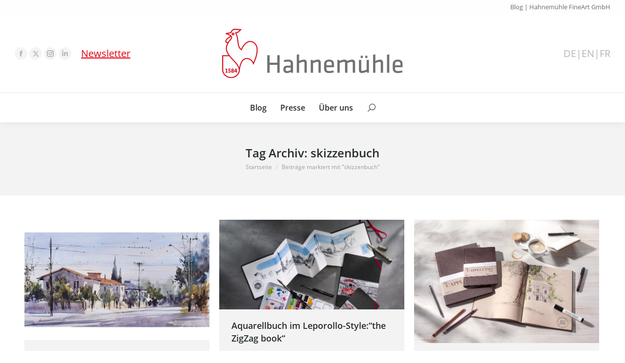

--- FILE ---
content_type: text/html; charset=UTF-8
request_url: https://blog.hahnemuehle.com/tag/skizzenbuch/
body_size: 19417
content:
<!DOCTYPE html>
<!--[if !(IE 6) | !(IE 7) | !(IE 8)  ]><!--><html
lang=de class=no-js>
<!--<![endif]--><head><meta
charset="UTF-8"><meta
name="viewport" content="width=device-width, initial-scale=1, maximum-scale=1, user-scalable=0"><meta
name="theme-color" content="#e3000f"><link
rel=profile href=https://gmpg.org/xfn/11> <script>if (/Android|webOS|iPhone|iPad|iPod|BlackBerry|IEMobile|Opera Mini/i.test(navigator.userAgent)) {
                var originalAddEventListener = EventTarget.prototype.addEventListener,
                    oldWidth = window.innerWidth;

                EventTarget.prototype.addEventListener = function (eventName, eventHandler, useCapture) {
                    if (eventName === "resize") {
                        originalAddEventListener.call(this, eventName, function (event) {
                            if (oldWidth === window.innerWidth) {
                                return;
                            }
                            oldWidth = window.innerWidth;
                            if (eventHandler.handleEvent) {
                                eventHandler.handleEvent.call(this, event);
                            }
                            else {
                                eventHandler.call(this, event);
                            };
                        }, useCapture);
                    }
                    else {
                        originalAddEventListener.call(this, eventName, eventHandler, useCapture);
                    };
                };
            };</script> <meta
name='robots' content='index, follow, max-image-preview:large, max-snippet:-1, max-video-preview:-1'><title>skizzenbuch Archive - Hahnemühle Blog</title><link
rel=canonical href=https://blog.hahnemuehle.com/tag/skizzenbuch/ ><link
rel=next href=https://blog.hahnemuehle.com/tag/skizzenbuch/page/2/ ><meta
property="og:locale" content="de_DE"><meta
property="og:type" content="article"><meta
property="og:title" content="skizzenbuch Archive - Hahnemühle Blog"><meta
property="og:url" content="https://blog.hahnemuehle.com/tag/skizzenbuch/"><meta
property="og:site_name" content="Hahnemühle Blog"><meta
name="twitter:card" content="summary"> <script type=application/ld+json class=yoast-schema-graph>{"@context":"https://schema.org","@graph":[{"@type":"WebSite","@id":"https://blog.hahnemuehle.com/#website","url":"https://blog.hahnemuehle.com/","name":"Hahnemühle Blog","description":"","potentialAction":[{"@type":"SearchAction","target":{"@type":"EntryPoint","urlTemplate":"https://blog.hahnemuehle.com/?s={search_term_string}"},"query-input":"required name=search_term_string"}],"inLanguage":"de"},{"@type":"ImageObject","inLanguage":"de","@id":"https://blog.hahnemuehle.com/tag/skizzenbuch/#primaryimage","url":"https://blog.hahnemuehle.com/wp-content/uploads/2022/10/CLW-PleinAir-Final-c-Ari-de-Goes.jpg","contentUrl":"https://blog.hahnemuehle.com/wp-content/uploads/2022/10/CLW-PleinAir-Final-c-Ari-de-Goes.jpg","width":1908,"height":1245,"caption":"©Ari de Goes"},{"@type":"CollectionPage","@id":"https://blog.hahnemuehle.com/tag/skizzenbuch/","url":"https://blog.hahnemuehle.com/tag/skizzenbuch/","name":"skizzenbuch Archive - Hahnemühle Blog","isPartOf":{"@id":"https://blog.hahnemuehle.com/#website"},"primaryImageOfPage":{"@id":"https://blog.hahnemuehle.com/tag/skizzenbuch/#primaryimage"},"image":{"@id":"https://blog.hahnemuehle.com/tag/skizzenbuch/#primaryimage"},"thumbnailUrl":"https://blog.hahnemuehle.com/wp-content/uploads/2022/10/CLW-PleinAir-Final-c-Ari-de-Goes.jpg","breadcrumb":{"@id":"https://blog.hahnemuehle.com/tag/skizzenbuch/#breadcrumb"},"inLanguage":"de"},{"@type":"BreadcrumbList","@id":"https://blog.hahnemuehle.com/tag/skizzenbuch/#breadcrumb","itemListElement":[{"@type":"ListItem","position":1,"name":"Home","item":"https://blog.hahnemuehle.com/"},{"@type":"ListItem","position":2,"name":"skizzenbuch"}]}]}</script> <link
rel=dns-prefetch href=//s.w.org><link
rel=dns-prefetch href=//v0.wordpress.com><link
rel=alternate type=application/rss+xml title="Hahnemühle Blog &raquo; Feed" href=https://blog.hahnemuehle.com/feed/ ><link
rel=alternate type=application/rss+xml title="Hahnemühle Blog &raquo; Kommentar-Feed" href=https://blog.hahnemuehle.com/comments/feed/ ><link
rel=alternate type=application/rss+xml title="Hahnemühle Blog &raquo; skizzenbuch Schlagwort-Feed" href=https://blog.hahnemuehle.com/tag/skizzenbuch/feed/ > <script>window._wpemojiSettings = {"baseUrl":"https:\/\/s.w.org\/images\/core\/emoji\/13.1.0\/72x72\/","ext":".png","svgUrl":"https:\/\/s.w.org\/images\/core\/emoji\/13.1.0\/svg\/","svgExt":".svg","source":{"concatemoji":"https:\/\/blog.hahnemuehle.com\/wp-includes\/js\/wp-emoji-release.min.js"}};
/*! This file is auto-generated */
!function(e,a,t){var n,r,o,i=a.createElement("canvas"),p=i.getContext&&i.getContext("2d");function s(e,t){var a=String.fromCharCode;p.clearRect(0,0,i.width,i.height),p.fillText(a.apply(this,e),0,0);e=i.toDataURL();return p.clearRect(0,0,i.width,i.height),p.fillText(a.apply(this,t),0,0),e===i.toDataURL()}function c(e){var t=a.createElement("script");t.src=e,t.defer=t.type="text/javascript",a.getElementsByTagName("head")[0].appendChild(t)}for(o=Array("flag","emoji"),t.supports={everything:!0,everythingExceptFlag:!0},r=0;r<o.length;r++)t.supports[o[r]]=function(e){if(!p||!p.fillText)return!1;switch(p.textBaseline="top",p.font="600 32px Arial",e){case"flag":return s([127987,65039,8205,9895,65039],[127987,65039,8203,9895,65039])?!1:!s([55356,56826,55356,56819],[55356,56826,8203,55356,56819])&&!s([55356,57332,56128,56423,56128,56418,56128,56421,56128,56430,56128,56423,56128,56447],[55356,57332,8203,56128,56423,8203,56128,56418,8203,56128,56421,8203,56128,56430,8203,56128,56423,8203,56128,56447]);case"emoji":return!s([10084,65039,8205,55357,56613],[10084,65039,8203,55357,56613])}return!1}(o[r]),t.supports.everything=t.supports.everything&&t.supports[o[r]],"flag"!==o[r]&&(t.supports.everythingExceptFlag=t.supports.everythingExceptFlag&&t.supports[o[r]]);t.supports.everythingExceptFlag=t.supports.everythingExceptFlag&&!t.supports.flag,t.DOMReady=!1,t.readyCallback=function(){t.DOMReady=!0},t.supports.everything||(n=function(){t.readyCallback()},a.addEventListener?(a.addEventListener("DOMContentLoaded",n,!1),e.addEventListener("load",n,!1)):(e.attachEvent("onload",n),a.attachEvent("onreadystatechange",function(){"complete"===a.readyState&&t.readyCallback()})),(n=t.source||{}).concatemoji?c(n.concatemoji):n.wpemoji&&n.twemoji&&(c(n.twemoji),c(n.wpemoji)))}(window,document,window._wpemojiSettings);</script> <style>img.wp-smiley,
img.emoji {
	display: inline !important;
	border: none !important;
	box-shadow: none !important;
	height: 1em !important;
	width: 1em !important;
	margin: 0 0.07em !important;
	vertical-align: -0.1em !important;
	background: none !important;
	padding: 0 !important;
}</style><link
rel=stylesheet href=https://blog.hahnemuehle.com/wp-content/cache/minify/1/a5ff7.css media=all><style id=wp-block-library-inline-css>.has-text-align-justify{text-align:justify;}</style><style id=wp-block-library-theme-inline-css>.wp-block-audio figcaption{color:#555;font-size:13px;text-align:center}.is-dark-theme .wp-block-audio figcaption{color:hsla(0,0%,100%,.65)}.wp-block-code>code{font-family:Menlo,Consolas,monaco,monospace;color:#1e1e1e;padding:.8em 1em;border:1px solid #ddd;border-radius:4px}.wp-block-embed figcaption{color:#555;font-size:13px;text-align:center}.is-dark-theme .wp-block-embed figcaption{color:hsla(0,0%,100%,.65)}.blocks-gallery-caption{color:#555;font-size:13px;text-align:center}.is-dark-theme .blocks-gallery-caption{color:hsla(0,0%,100%,.65)}.wp-block-image figcaption{color:#555;font-size:13px;text-align:center}.is-dark-theme .wp-block-image figcaption{color:hsla(0,0%,100%,.65)}.wp-block-pullquote{border-top:4px solid;border-bottom:4px solid;margin-bottom:1.75em;color:currentColor}.wp-block-pullquote__citation,.wp-block-pullquote cite,.wp-block-pullquote footer{color:currentColor;text-transform:uppercase;font-size:.8125em;font-style:normal}.wp-block-quote{border-left:.25em solid;margin:0 0 1.75em;padding-left:1em}.wp-block-quote cite,.wp-block-quote footer{color:currentColor;font-size:.8125em;position:relative;font-style:normal}.wp-block-quote.has-text-align-right{border-left:none;border-right:.25em solid;padding-left:0;padding-right:1em}.wp-block-quote.has-text-align-center{border:none;padding-left:0}.wp-block-quote.is-large,.wp-block-quote.is-style-large,.wp-block-quote.is-style-plain{border:none}.wp-block-search .wp-block-search__label{font-weight:700}.wp-block-group:where(.has-background){padding:1.25em 2.375em}.wp-block-separator{border:none;border-bottom:2px solid;margin-left:auto;margin-right:auto;opacity:.4}.wp-block-separator:not(.is-style-wide):not(.is-style-dots){width:100px}.wp-block-separator.has-background:not(.is-style-dots){border-bottom:none;height:1px}.wp-block-separator.has-background:not(.is-style-wide):not(.is-style-dots){height:2px}.wp-block-table thead{border-bottom:3px solid}.wp-block-table tfoot{border-top:3px solid}.wp-block-table td,.wp-block-table th{padding:.5em;border:1px solid;word-break:normal}.wp-block-table figcaption{color:#555;font-size:13px;text-align:center}.is-dark-theme .wp-block-table figcaption{color:hsla(0,0%,100%,.65)}.wp-block-video figcaption{color:#555;font-size:13px;text-align:center}.is-dark-theme .wp-block-video figcaption{color:hsla(0,0%,100%,.65)}.wp-block-template-part.has-background{padding:1.25em 2.375em;margin-top:0;margin-bottom:0}</style><link
rel=stylesheet href=https://blog.hahnemuehle.com/wp-content/cache/minify/1/d5ca8.css media=all><style id=global-styles-inline-css>/*<![CDATA[*/body{--wp--preset--color--black: #000000;--wp--preset--color--cyan-bluish-gray: #abb8c3;--wp--preset--color--white: #FFF;--wp--preset--color--pale-pink: #f78da7;--wp--preset--color--vivid-red: #cf2e2e;--wp--preset--color--luminous-vivid-orange: #ff6900;--wp--preset--color--luminous-vivid-amber: #fcb900;--wp--preset--color--light-green-cyan: #7bdcb5;--wp--preset--color--vivid-green-cyan: #00d084;--wp--preset--color--pale-cyan-blue: #8ed1fc;--wp--preset--color--vivid-cyan-blue: #0693e3;--wp--preset--color--vivid-purple: #9b51e0;--wp--preset--color--accent: #e3000f;--wp--preset--color--dark-gray: #111;--wp--preset--color--light-gray: #767676;--wp--preset--gradient--vivid-cyan-blue-to-vivid-purple: linear-gradient(135deg,rgba(6,147,227,1) 0%,rgb(155,81,224) 100%);--wp--preset--gradient--light-green-cyan-to-vivid-green-cyan: linear-gradient(135deg,rgb(122,220,180) 0%,rgb(0,208,130) 100%);--wp--preset--gradient--luminous-vivid-amber-to-luminous-vivid-orange: linear-gradient(135deg,rgba(252,185,0,1) 0%,rgba(255,105,0,1) 100%);--wp--preset--gradient--luminous-vivid-orange-to-vivid-red: linear-gradient(135deg,rgba(255,105,0,1) 0%,rgb(207,46,46) 100%);--wp--preset--gradient--very-light-gray-to-cyan-bluish-gray: linear-gradient(135deg,rgb(238,238,238) 0%,rgb(169,184,195) 100%);--wp--preset--gradient--cool-to-warm-spectrum: linear-gradient(135deg,rgb(74,234,220) 0%,rgb(151,120,209) 20%,rgb(207,42,186) 40%,rgb(238,44,130) 60%,rgb(251,105,98) 80%,rgb(254,248,76) 100%);--wp--preset--gradient--blush-light-purple: linear-gradient(135deg,rgb(255,206,236) 0%,rgb(152,150,240) 100%);--wp--preset--gradient--blush-bordeaux: linear-gradient(135deg,rgb(254,205,165) 0%,rgb(254,45,45) 50%,rgb(107,0,62) 100%);--wp--preset--gradient--luminous-dusk: linear-gradient(135deg,rgb(255,203,112) 0%,rgb(199,81,192) 50%,rgb(65,88,208) 100%);--wp--preset--gradient--pale-ocean: linear-gradient(135deg,rgb(255,245,203) 0%,rgb(182,227,212) 50%,rgb(51,167,181) 100%);--wp--preset--gradient--electric-grass: linear-gradient(135deg,rgb(202,248,128) 0%,rgb(113,206,126) 100%);--wp--preset--gradient--midnight: linear-gradient(135deg,rgb(2,3,129) 0%,rgb(40,116,252) 100%);--wp--preset--duotone--dark-grayscale: url('#wp-duotone-dark-grayscale');--wp--preset--duotone--grayscale: url('#wp-duotone-grayscale');--wp--preset--duotone--purple-yellow: url('#wp-duotone-purple-yellow');--wp--preset--duotone--blue-red: url('#wp-duotone-blue-red');--wp--preset--duotone--midnight: url('#wp-duotone-midnight');--wp--preset--duotone--magenta-yellow: url('#wp-duotone-magenta-yellow');--wp--preset--duotone--purple-green: url('#wp-duotone-purple-green');--wp--preset--duotone--blue-orange: url('#wp-duotone-blue-orange');--wp--preset--font-size--small: 13px;--wp--preset--font-size--medium: 20px;--wp--preset--font-size--large: 36px;--wp--preset--font-size--x-large: 42px;}.has-black-color{color: var(--wp--preset--color--black) !important;}.has-cyan-bluish-gray-color{color: var(--wp--preset--color--cyan-bluish-gray) !important;}.has-white-color{color: var(--wp--preset--color--white) !important;}.has-pale-pink-color{color: var(--wp--preset--color--pale-pink) !important;}.has-vivid-red-color{color: var(--wp--preset--color--vivid-red) !important;}.has-luminous-vivid-orange-color{color: var(--wp--preset--color--luminous-vivid-orange) !important;}.has-luminous-vivid-amber-color{color: var(--wp--preset--color--luminous-vivid-amber) !important;}.has-light-green-cyan-color{color: var(--wp--preset--color--light-green-cyan) !important;}.has-vivid-green-cyan-color{color: var(--wp--preset--color--vivid-green-cyan) !important;}.has-pale-cyan-blue-color{color: var(--wp--preset--color--pale-cyan-blue) !important;}.has-vivid-cyan-blue-color{color: var(--wp--preset--color--vivid-cyan-blue) !important;}.has-vivid-purple-color{color: var(--wp--preset--color--vivid-purple) !important;}.has-black-background-color{background-color: var(--wp--preset--color--black) !important;}.has-cyan-bluish-gray-background-color{background-color: var(--wp--preset--color--cyan-bluish-gray) !important;}.has-white-background-color{background-color: var(--wp--preset--color--white) !important;}.has-pale-pink-background-color{background-color: var(--wp--preset--color--pale-pink) !important;}.has-vivid-red-background-color{background-color: var(--wp--preset--color--vivid-red) !important;}.has-luminous-vivid-orange-background-color{background-color: var(--wp--preset--color--luminous-vivid-orange) !important;}.has-luminous-vivid-amber-background-color{background-color: var(--wp--preset--color--luminous-vivid-amber) !important;}.has-light-green-cyan-background-color{background-color: var(--wp--preset--color--light-green-cyan) !important;}.has-vivid-green-cyan-background-color{background-color: var(--wp--preset--color--vivid-green-cyan) !important;}.has-pale-cyan-blue-background-color{background-color: var(--wp--preset--color--pale-cyan-blue) !important;}.has-vivid-cyan-blue-background-color{background-color: var(--wp--preset--color--vivid-cyan-blue) !important;}.has-vivid-purple-background-color{background-color: var(--wp--preset--color--vivid-purple) !important;}.has-black-border-color{border-color: var(--wp--preset--color--black) !important;}.has-cyan-bluish-gray-border-color{border-color: var(--wp--preset--color--cyan-bluish-gray) !important;}.has-white-border-color{border-color: var(--wp--preset--color--white) !important;}.has-pale-pink-border-color{border-color: var(--wp--preset--color--pale-pink) !important;}.has-vivid-red-border-color{border-color: var(--wp--preset--color--vivid-red) !important;}.has-luminous-vivid-orange-border-color{border-color: var(--wp--preset--color--luminous-vivid-orange) !important;}.has-luminous-vivid-amber-border-color{border-color: var(--wp--preset--color--luminous-vivid-amber) !important;}.has-light-green-cyan-border-color{border-color: var(--wp--preset--color--light-green-cyan) !important;}.has-vivid-green-cyan-border-color{border-color: var(--wp--preset--color--vivid-green-cyan) !important;}.has-pale-cyan-blue-border-color{border-color: var(--wp--preset--color--pale-cyan-blue) !important;}.has-vivid-cyan-blue-border-color{border-color: var(--wp--preset--color--vivid-cyan-blue) !important;}.has-vivid-purple-border-color{border-color: var(--wp--preset--color--vivid-purple) !important;}.has-vivid-cyan-blue-to-vivid-purple-gradient-background{background: var(--wp--preset--gradient--vivid-cyan-blue-to-vivid-purple) !important;}.has-light-green-cyan-to-vivid-green-cyan-gradient-background{background: var(--wp--preset--gradient--light-green-cyan-to-vivid-green-cyan) !important;}.has-luminous-vivid-amber-to-luminous-vivid-orange-gradient-background{background: var(--wp--preset--gradient--luminous-vivid-amber-to-luminous-vivid-orange) !important;}.has-luminous-vivid-orange-to-vivid-red-gradient-background{background: var(--wp--preset--gradient--luminous-vivid-orange-to-vivid-red) !important;}.has-very-light-gray-to-cyan-bluish-gray-gradient-background{background: var(--wp--preset--gradient--very-light-gray-to-cyan-bluish-gray) !important;}.has-cool-to-warm-spectrum-gradient-background{background: var(--wp--preset--gradient--cool-to-warm-spectrum) !important;}.has-blush-light-purple-gradient-background{background: var(--wp--preset--gradient--blush-light-purple) !important;}.has-blush-bordeaux-gradient-background{background: var(--wp--preset--gradient--blush-bordeaux) !important;}.has-luminous-dusk-gradient-background{background: var(--wp--preset--gradient--luminous-dusk) !important;}.has-pale-ocean-gradient-background{background: var(--wp--preset--gradient--pale-ocean) !important;}.has-electric-grass-gradient-background{background: var(--wp--preset--gradient--electric-grass) !important;}.has-midnight-gradient-background{background: var(--wp--preset--gradient--midnight) !important;}.has-small-font-size{font-size: var(--wp--preset--font-size--small) !important;}.has-medium-font-size{font-size: var(--wp--preset--font-size--medium) !important;}.has-large-font-size{font-size: var(--wp--preset--font-size--large) !important;}.has-x-large-font-size{font-size: var(--wp--preset--font-size--x-large) !important;}/*]]>*/</style><link
rel=stylesheet href=https://blog.hahnemuehle.com/wp-content/cache/minify/1/9977f.css media=all><style id=rs-plugin-settings-inline-css>#rs-demo-id {}</style><link
rel=stylesheet href=https://blog.hahnemuehle.com/wp-content/cache/minify/1/bb8be.css media=all> <script src=https://blog.hahnemuehle.com/wp-content/cache/minify/1/8e8d8.js></script> <script id=dt-above-fold-js-extra>/*<![CDATA[*/var dtLocal = {"themeUrl":"https:\/\/blog.hahnemuehle.com\/wp-content\/themes\/dt-the7","passText":"Um diesen gesch\u00fctzten Eintrag anzusehen, geben Sie bitte das Passwort ein:","moreButtonText":{"loading":"Lade...","loadMore":"Mehr laden"},"postID":"23799","ajaxurl":"https:\/\/blog.hahnemuehle.com\/wp-admin\/admin-ajax.php","REST":{"baseUrl":"https:\/\/blog.hahnemuehle.com\/wp-json\/the7\/v1","endpoints":{"sendMail":"\/send-mail"}},"contactMessages":{"required":"One or more fields have an error. Please check and try again.","terms":"Please accept the privacy policy.","fillTheCaptchaError":"Please, fill the captcha."},"captchaSiteKey":"","ajaxNonce":"eeee5ff385","pageData":{"type":"archive","template":"archive","layout":"masonry"},"themeSettings":{"smoothScroll":"off","lazyLoading":false,"accentColor":{"mode":"solid","color":"#e3000f"},"desktopHeader":{"height":190},"ToggleCaptionEnabled":"disabled","ToggleCaption":"Navigation","floatingHeader":{"showAfter":150,"showMenu":true,"height":60,"logo":{"showLogo":true,"html":"","url":"https:\/\/blog.hahnemuehle.com\/"}},"topLine":{"floatingTopLine":{"logo":{"showLogo":false,"html":""}}},"mobileHeader":{"firstSwitchPoint":1150,"secondSwitchPoint":600,"firstSwitchPointHeight":83,"secondSwitchPointHeight":83,"mobileToggleCaptionEnabled":"disabled","mobileToggleCaption":"Menu"},"stickyMobileHeaderFirstSwitch":{"logo":{"html":"<img class=\" preload-me\" src=\"https:\/\/blog.hahnemuehle.com\/wp-content\/uploads\/2022\/05\/Hahnemuehle-Logo_185.png\" srcset=\"https:\/\/blog.hahnemuehle.com\/wp-content\/uploads\/2022\/05\/Hahnemuehle-Logo_185.png 185w, https:\/\/blog.hahnemuehle.com\/wp-content\/uploads\/2022\/05\/Hahnemuehle-Logo_370.png 370w\" width=\"185\" height=\"50\"   sizes=\"185px\" alt=\"Hahnem\u00fchle Blog\" \/>"}},"stickyMobileHeaderSecondSwitch":{"logo":{"html":"<img class=\" preload-me\" src=\"https:\/\/blog.hahnemuehle.com\/wp-content\/uploads\/2022\/05\/Hahnemuehle-Logo_185.png\" srcset=\"https:\/\/blog.hahnemuehle.com\/wp-content\/uploads\/2022\/05\/Hahnemuehle-Logo_185.png 185w, https:\/\/blog.hahnemuehle.com\/wp-content\/uploads\/2022\/05\/Hahnemuehle-Logo_370.png 370w\" width=\"185\" height=\"50\"   sizes=\"185px\" alt=\"Hahnem\u00fchle Blog\" \/>"}},"content":{"textColor":"#676b6d","headerColor":"#262b2e"},"sidebar":{"switchPoint":970},"boxedWidth":"1280px","stripes":{"stripe1":{"textColor":"#676b6d","headerColor":"#262b2e"},"stripe2":{"textColor":"#ffffff","headerColor":"#ffffff"},"stripe3":{"textColor":"#ffffff","headerColor":"#ffffff"}}},"VCMobileScreenWidth":"768"};
var dtShare = {"shareButtonText":{"facebook":"Share on Facebook","twitter":"Tweet","pinterest":"Pin it","linkedin":"Share on Linkedin","whatsapp":"Share on Whatsapp"},"overlayOpacity":"85"};/*]]>*/</script> <script src=https://blog.hahnemuehle.com/wp-content/cache/minify/1/85615.js></script> <link
rel=https://api.w.org/ href=https://blog.hahnemuehle.com/wp-json/ ><link
rel=alternate type=application/json href=https://blog.hahnemuehle.com/wp-json/wp/v2/tags/2014><link
rel=EditURI type=application/rsd+xml title=RSD href=https://blog.hahnemuehle.com/xmlrpc.php?rsd><link
rel=wlwmanifest type=application/wlwmanifest+xml href=https://blog.hahnemuehle.com/wp-includes/wlwmanifest.xml><meta
name="generator" content="WordPress 5.9.12"><link
rel=alternate hreflang=x-default href=https://blog.hahnemuehle.com/tag/skizzenbuch/ title=DE><style>img#wpstats{display:none}</style><meta
name="google-site-verification" content="rShIGqoxlZmcWTe_68x3iGB8VNv9eMDhA-wD1GP2_5g"><meta
name="generator" content="Powered by WPBakery Page Builder - drag and drop page builder for WordPress."><meta
name="generator" content="Powered by Slider Revolution 5.4.8.3 - responsive, Mobile-Friendly Slider Plugin for WordPress with comfortable drag and drop interface."><link
rel=icon href=https://blog.hahnemuehle.com/wp-content/uploads/2016/04/favicon-16x16.png type=image/png sizes=16x16><link
rel=icon href=https://blog.hahnemuehle.com/wp-content/uploads/2016/04/favicon-32x32.png type=image/png sizes=32x32><link
rel=apple-touch-icon href=https://blog.hahnemuehle.com/wp-content/uploads/2016/04/apple-touch-icon-60x60.png><link
rel=apple-touch-icon sizes=76x76 href=https://blog.hahnemuehle.com/wp-content/uploads/2016/04/apple-touch-icon-76x76.png><link
rel=apple-touch-icon sizes=120x120 href=https://blog.hahnemuehle.com/wp-content/uploads/2016/04/apple-touch-icon-120x120.png><link
rel=apple-touch-icon sizes=152x152 href=https://blog.hahnemuehle.com/wp-content/uploads/2016/04/apple-touch-icon-152x152.png><script>function setREVStartSize(e){									
						try{ e.c=jQuery(e.c);var i=jQuery(window).width(),t=9999,r=0,n=0,l=0,f=0,s=0,h=0;
							if(e.responsiveLevels&&(jQuery.each(e.responsiveLevels,function(e,f){f>i&&(t=r=f,l=e),i>f&&f>r&&(r=f,n=e)}),t>r&&(l=n)),f=e.gridheight[l]||e.gridheight[0]||e.gridheight,s=e.gridwidth[l]||e.gridwidth[0]||e.gridwidth,h=i/s,h=h>1?1:h,f=Math.round(h*f),"fullscreen"==e.sliderLayout){var u=(e.c.width(),jQuery(window).height());if(void 0!=e.fullScreenOffsetContainer){var c=e.fullScreenOffsetContainer.split(",");if (c) jQuery.each(c,function(e,i){u=jQuery(i).length>0?u-jQuery(i).outerHeight(!0):u}),e.fullScreenOffset.split("%").length>1&&void 0!=e.fullScreenOffset&&e.fullScreenOffset.length>0?u-=jQuery(window).height()*parseInt(e.fullScreenOffset,0)/100:void 0!=e.fullScreenOffset&&e.fullScreenOffset.length>0&&(u-=parseInt(e.fullScreenOffset,0))}f=u}else void 0!=e.minHeight&&f<e.minHeight&&(f=e.minHeight);e.c.closest(".rev_slider_wrapper").css({height:f})					
						}catch(d){console.log("Failure at Presize of Slider:"+d)}						
					};</script> <noscript><style>.wpb_animate_when_almost_visible { opacity: 1; }</style></noscript></head><body
id=the7-body class="archive tag tag-skizzenbuch tag-2014 wp-embed-responsive layout-masonry description-under-image dt-responsive-on right-mobile-menu-close-icon ouside-menu-close-icon mobile-hamburger-close-bg-enable mobile-hamburger-close-bg-hover-enable  fade-medium-mobile-menu-close-icon fade-small-menu-close-icon srcset-enabled btn-flat custom-btn-color custom-btn-hover-color footer-overlap phantom-fade phantom-shadow-decoration phantom-custom-logo-on sticky-mobile-header top-header first-switch-logo-center first-switch-menu-right second-switch-logo-center second-switch-menu-right layzr-loading-on no-avatars popup-message-style dt-fa-compatibility the7-ver-10.11.0 wpb-js-composer js-comp-ver-6.9.0 vc_responsive">
<svg
xmlns=http://www.w3.org/2000/svg viewBox="0 0 0 0" width=0 height=0 focusable=false role=none style="visibility: hidden; position: absolute; left: -9999px; overflow: hidden;" ><defs><filter
id=wp-duotone-dark-grayscale><feColorMatrix
color-interpolation-filters="sRGB" type="matrix" values=" .299 .587 .114 0 0 .299 .587 .114 0 0 .299 .587 .114 0 0 .299 .587 .114 0 0 "/><feComponentTransfer
color-interpolation-filters="sRGB" ><feFuncR
type="table" tableValues="0 0.49803921568627"/><feFuncG
type="table" tableValues="0 0.49803921568627"/><feFuncB
type="table" tableValues="0 0.49803921568627"/><feFuncA
type="table" tableValues="1 1"/></feComponentTransfer><feComposite
in2="SourceGraphic" operator="in"/></filter></defs></svg><svg
xmlns=http://www.w3.org/2000/svg viewBox="0 0 0 0" width=0 height=0 focusable=false role=none style="visibility: hidden; position: absolute; left: -9999px; overflow: hidden;" ><defs><filter
id=wp-duotone-grayscale><feColorMatrix
color-interpolation-filters="sRGB" type="matrix" values=" .299 .587 .114 0 0 .299 .587 .114 0 0 .299 .587 .114 0 0 .299 .587 .114 0 0 "/><feComponentTransfer
color-interpolation-filters="sRGB" ><feFuncR
type="table" tableValues="0 1"/><feFuncG
type="table" tableValues="0 1"/><feFuncB
type="table" tableValues="0 1"/><feFuncA
type="table" tableValues="1 1"/></feComponentTransfer><feComposite
in2="SourceGraphic" operator="in"/></filter></defs></svg><svg
xmlns=http://www.w3.org/2000/svg viewBox="0 0 0 0" width=0 height=0 focusable=false role=none style="visibility: hidden; position: absolute; left: -9999px; overflow: hidden;" ><defs><filter
id=wp-duotone-purple-yellow><feColorMatrix
color-interpolation-filters="sRGB" type="matrix" values=" .299 .587 .114 0 0 .299 .587 .114 0 0 .299 .587 .114 0 0 .299 .587 .114 0 0 "/><feComponentTransfer
color-interpolation-filters="sRGB" ><feFuncR
type="table" tableValues="0.54901960784314 0.98823529411765"/><feFuncG
type="table" tableValues="0 1"/><feFuncB
type="table" tableValues="0.71764705882353 0.25490196078431"/><feFuncA
type="table" tableValues="1 1"/></feComponentTransfer><feComposite
in2="SourceGraphic" operator="in"/></filter></defs></svg><svg
xmlns=http://www.w3.org/2000/svg viewBox="0 0 0 0" width=0 height=0 focusable=false role=none style="visibility: hidden; position: absolute; left: -9999px; overflow: hidden;" ><defs><filter
id=wp-duotone-blue-red><feColorMatrix
color-interpolation-filters="sRGB" type="matrix" values=" .299 .587 .114 0 0 .299 .587 .114 0 0 .299 .587 .114 0 0 .299 .587 .114 0 0 "/><feComponentTransfer
color-interpolation-filters="sRGB" ><feFuncR
type="table" tableValues="0 1"/><feFuncG
type="table" tableValues="0 0.27843137254902"/><feFuncB
type="table" tableValues="0.5921568627451 0.27843137254902"/><feFuncA
type="table" tableValues="1 1"/></feComponentTransfer><feComposite
in2="SourceGraphic" operator="in"/></filter></defs></svg><svg
xmlns=http://www.w3.org/2000/svg viewBox="0 0 0 0" width=0 height=0 focusable=false role=none style="visibility: hidden; position: absolute; left: -9999px; overflow: hidden;" ><defs><filter
id=wp-duotone-midnight><feColorMatrix
color-interpolation-filters="sRGB" type="matrix" values=" .299 .587 .114 0 0 .299 .587 .114 0 0 .299 .587 .114 0 0 .299 .587 .114 0 0 "/><feComponentTransfer
color-interpolation-filters="sRGB" ><feFuncR
type="table" tableValues="0 0"/><feFuncG
type="table" tableValues="0 0.64705882352941"/><feFuncB
type="table" tableValues="0 1"/><feFuncA
type="table" tableValues="1 1"/></feComponentTransfer><feComposite
in2="SourceGraphic" operator="in"/></filter></defs></svg><svg
xmlns=http://www.w3.org/2000/svg viewBox="0 0 0 0" width=0 height=0 focusable=false role=none style="visibility: hidden; position: absolute; left: -9999px; overflow: hidden;" ><defs><filter
id=wp-duotone-magenta-yellow><feColorMatrix
color-interpolation-filters="sRGB" type="matrix" values=" .299 .587 .114 0 0 .299 .587 .114 0 0 .299 .587 .114 0 0 .299 .587 .114 0 0 "/><feComponentTransfer
color-interpolation-filters="sRGB" ><feFuncR
type="table" tableValues="0.78039215686275 1"/><feFuncG
type="table" tableValues="0 0.94901960784314"/><feFuncB
type="table" tableValues="0.35294117647059 0.47058823529412"/><feFuncA
type="table" tableValues="1 1"/></feComponentTransfer><feComposite
in2="SourceGraphic" operator="in"/></filter></defs></svg><svg
xmlns=http://www.w3.org/2000/svg viewBox="0 0 0 0" width=0 height=0 focusable=false role=none style="visibility: hidden; position: absolute; left: -9999px; overflow: hidden;" ><defs><filter
id=wp-duotone-purple-green><feColorMatrix
color-interpolation-filters="sRGB" type="matrix" values=" .299 .587 .114 0 0 .299 .587 .114 0 0 .299 .587 .114 0 0 .299 .587 .114 0 0 "/><feComponentTransfer
color-interpolation-filters="sRGB" ><feFuncR
type="table" tableValues="0.65098039215686 0.40392156862745"/><feFuncG
type="table" tableValues="0 1"/><feFuncB
type="table" tableValues="0.44705882352941 0.4"/><feFuncA
type="table" tableValues="1 1"/></feComponentTransfer><feComposite
in2="SourceGraphic" operator="in"/></filter></defs></svg><svg
xmlns=http://www.w3.org/2000/svg viewBox="0 0 0 0" width=0 height=0 focusable=false role=none style="visibility: hidden; position: absolute; left: -9999px; overflow: hidden;" ><defs><filter
id=wp-duotone-blue-orange><feColorMatrix
color-interpolation-filters="sRGB" type="matrix" values=" .299 .587 .114 0 0 .299 .587 .114 0 0 .299 .587 .114 0 0 .299 .587 .114 0 0 "/><feComponentTransfer
color-interpolation-filters="sRGB" ><feFuncR
type="table" tableValues="0.098039215686275 1"/><feFuncG
type="table" tableValues="0 0.66274509803922"/><feFuncB
type="table" tableValues="0.84705882352941 0.41960784313725"/><feFuncA
type="table" tableValues="1 1"/></feComponentTransfer><feComposite
in2="SourceGraphic" operator="in"/></filter></defs></svg><div
id=page >
<a
class="skip-link screen-reader-text" href=#content>Zum Inhalt springen</a><div
class="masthead classic-header center full-width-line logo-center widgets full-height surround shadow-decoration shadow-mobile-header-decoration small-mobile-menu-icon mobile-menu-icon-bg-on mobile-menu-icon-hover-bg-on show-sub-menu-on-hover show-device-logo show-mobile-logo"  role=banner><div
class="top-bar top-bar-line-hide"><div
class=top-bar-bg ></div><div
class="mini-widgets left-widgets"></div><div
class="right-widgets mini-widgets"><div
class="text-area show-on-desktop in-top-bar-right in-menu-second-switch"><p>Blog | Hahnemühle FineArt GmbH</p></div></div></div><header
class=header-bar><div
class=branding><a
class href=https://blog.hahnemuehle.com/ ><img
class=" preload-me" src=https://blog.hahnemuehle.com/wp-content/uploads/2022/05/Hahnemuehle-Logo_370.png srcset="https://blog.hahnemuehle.com/wp-content/uploads/2022/05/Hahnemuehle-Logo_370.png 370w, https://blog.hahnemuehle.com/wp-content/uploads/2022/05/Hahnemuehle-Logo_740.png 740w" width=370 height=101   sizes=370px alt="Hahnemühle Blog"><img
class="mobile-logo preload-me" src=https://blog.hahnemuehle.com/wp-content/uploads/2022/05/Hahnemuehle-Logo_185.png srcset="https://blog.hahnemuehle.com/wp-content/uploads/2022/05/Hahnemuehle-Logo_185.png 185w, https://blog.hahnemuehle.com/wp-content/uploads/2022/05/Hahnemuehle-Logo_370.png 370w" width=185 height=50   sizes=185px alt="Hahnemühle Blog"></a><div
id=site-title class=assistive-text>Hahnemühle Blog</div><div
id=site-description class=assistive-text></div><div
class=mini-widgets><div
class="soc-ico show-on-desktop in-menu-first-switch in-menu-second-switch custom-bg disabled-border border-off hover-accent-bg hover-disabled-border  hover-border-off"><a
title="Facebook page opens in new window" href=https://www.facebook.com/hahnemuehle target=_blank class=facebook><span
class=soc-font-icon></span><span
class=screen-reader-text>Facebook page opens in new window</span></a><a
title="Twitter page opens in new window" href=https://twitter.com/hahnemuehle target=_blank class=twitter><span
class=soc-font-icon></span><span
class=screen-reader-text>Twitter page opens in new window</span></a><a
title="Instagram page opens in new window" href=https://www.instagram.com/hahnemuehle_global/ target=_blank class=instagram><span
class=soc-font-icon></span><span
class=screen-reader-text>Instagram page opens in new window</span></a><a
title="Linkedin page opens in new window" href="https://www.linkedin.com/company/hahnem-hle-fineart/?viewAsMember=true" target=_blank class=linkedin><span
class=soc-font-icon></span><span
class=screen-reader-text>Linkedin page opens in new window</span></a></div><div
class="text-area show-on-desktop in-menu-first-switch in-menu-second-switch"><p><a
href=https://www.hahnemuehle.com/de/newsletter.html title="Newsletter abonnieren" target=_blank>Newsletter</a></p></div></div><div
class=mini-widgets><span
class="mini-contacts language-switcher address icon-off show-on-desktop near-logo-first-switch in-menu-second-switch first last"><a
href=https://blog.hahnemuehle.com/tag/skizzenbuch/ title=DE class=current_language>DE</a><label>|</label><a
href=https://blog.hahnemuehle.com/en/ title=EN>EN</a><label>|</label><a
href=https://blog.hahnemuehle.com/fr/ title=FR>FR</a><label>|</label></span></div></div><nav
class=navigation><ul
id=primary-menu class="main-nav underline-decoration upwards-line outside-item-remove-margin" role=menubar><li
class="menu-item menu-item-type-post_type menu-item-object-page menu-item-home menu-item-10104 first depth-0" role=presentation><a
href=https://blog.hahnemuehle.com/ data-level=1 role=menuitem><span
class=menu-item-text><span
class=menu-text>Blog</span></span></a></li> <li
class="menu-item menu-item-type-post_type menu-item-object-page menu-item-10108 depth-0" role=presentation><a
href=https://blog.hahnemuehle.com/presse/ data-level=1 role=menuitem><span
class=menu-item-text><span
class=menu-text>Presse</span></span></a></li> <li
class="menu-item menu-item-type-post_type menu-item-object-page menu-item-10105 last depth-0" role=presentation><a
href=https://blog.hahnemuehle.com/ueber-uns/ data-level=1 role=menuitem><span
class=menu-item-text><span
class=menu-text>Über uns</span></span></a></li></ul><div
class=mini-widgets><div
class="mini-search show-on-desktop near-logo-first-switch in-menu-second-switch popup-search custom-icon"><form
class="searchform mini-widget-searchform" role=search method=get action=https://blog.hahnemuehle.com/ ><div
class=screen-reader-text>Search:</div>
<a
href class="submit text-disable"><i
class=" mw-icon the7-mw-icon-search"></i></a><div
class=popup-search-wrap>
<input
type=text class="field searchform-s" name=s value placeholder="Type and hit enter …" title="Search form">
<a
href class=search-icon><i
class=the7-mw-icon-search></i></a></div><input
type=submit class="assistive-text searchsubmit" value=Los!></form></div></div></nav></header></div><div
class="dt-mobile-header mobile-menu-show-divider"><div
class=dt-close-mobile-menu-icon><div
class=close-line-wrap><span
class=close-line></span><span
class=close-line></span><span
class=close-line></span></div></div><ul
id=mobile-menu class=mobile-main-nav role=menubar>
<li
class="menu-item menu-item-type-post_type menu-item-object-page menu-item-home menu-item-10104 first depth-0" role=presentation><a
href=https://blog.hahnemuehle.com/ data-level=1 role=menuitem><span
class=menu-item-text><span
class=menu-text>Blog</span></span></a></li> <li
class="menu-item menu-item-type-post_type menu-item-object-page menu-item-10108 depth-0" role=presentation><a
href=https://blog.hahnemuehle.com/presse/ data-level=1 role=menuitem><span
class=menu-item-text><span
class=menu-text>Presse</span></span></a></li> <li
class="menu-item menu-item-type-post_type menu-item-object-page menu-item-10105 last depth-0" role=presentation><a
href=https://blog.hahnemuehle.com/ueber-uns/ data-level=1 role=menuitem><span
class=menu-item-text><span
class=menu-text>Über uns</span></span></a></li></ul><div
class=mobile-mini-widgets-in-menu></div></div><div
class=page-inner><div
class="page-title title-center solid-bg"><div
class=wf-wrap><div
class="page-title-head hgroup"><h1 >Tag Archiv: <span>skizzenbuch</span></h1></div><div
class=page-title-breadcrumbs><div
class=assistive-text>Sie befinden sich hier:</div><ol
class="breadcrumbs text-small" itemscope itemtype=https://schema.org/BreadcrumbList><li
itemprop=itemListElement itemscope itemtype=https://schema.org/ListItem><a
itemprop=item href=https://blog.hahnemuehle.com/ title=Startseite><span
itemprop=name>Startseite</span></a><meta
itemprop="position" content="1"></li><li
class=current itemprop=itemListElement itemscope itemtype=https://schema.org/ListItem><span
itemprop=name>Beiträge markiert mit "skizzenbuch"</span><meta
itemprop="position" content="2"></li></ol></div></div></div><div
id=main class="sidebar-none sidebar-divider-vertical"><div
class=main-gradient></div><div
class=wf-wrap><div
class=wf-container-main><div
id=content class=content role=main><div
class="wf-container loading-effect-fade-in iso-container bg-under-post description-under-image content-align-left" data-padding=10px data-cur-page=1 data-width=320px data-columns=3><div
class="wf-cell iso-item" data-post-id=23799 data-date=2022-10-14T14:04:12+02:00 data-name="Ari de Goes - brasilianischer Plein Air Aquarellist gibt Kurse und sein Wissen weiter"><article
class="post post-23799 type-post status-publish format-standard has-post-thumbnail hentry category-blog tag-aquarell tag-ari-de-goes tag-bamboo-mixed-media tag-brasilien tag-britannia tag-expression tag-kuenstler tag-landschaft tag-malen tag-malreisen tag-skizzenbuch tag-the-collection tag-watercolour-book category-1919 bg-on fullwidth-img description-off"><div
class="blog-media wf-td"><p><a
href=https://blog.hahnemuehle.com/ari-de-goes-brasilianischer-plein-air-aquarellist-gibt-kurse-und-sein-wissen-weiter/ class="alignnone rollover layzr-bg" ><img
class="preload-me iso-lazy-load" src=data:image/svg+xml,%3Csvg%20xmlns%3D&#39;http%3A%2F%2Fwww.w3.org%2F2000%2Fsvg&#39;%20viewBox%3D&#39;0%200%20800%20522&#39;%2F%3E data-src=https://blog.hahnemuehle.com/wp-content/uploads/2022/10/CLW-PleinAir-Final-c-Ari-de-Goes-800x522.jpg data-srcset="https://blog.hahnemuehle.com/wp-content/uploads/2022/10/CLW-PleinAir-Final-c-Ari-de-Goes-800x522.jpg 800w, https://blog.hahnemuehle.com/wp-content/uploads/2022/10/CLW-PleinAir-Final-c-Ari-de-Goes-1600x1044.jpg 1600w" alt="Ari de Goes malt auf Hahnemühle Künstlerpapier" title="©Ari de Goes CLW Plein Air" width=800 height=522></a></p></div><div
class="blog-content wf-td"><h3 class="entry-title"><a
href=https://blog.hahnemuehle.com/ari-de-goes-brasilianischer-plein-air-aquarellist-gibt-kurse-und-sein-wissen-weiter/ title="Ari de Goes &#8211; brasilianischer Plein Air Aquarellist gibt Kurse und sein Wissen weiter" rel=bookmark>Ari de Goes &#8211; brasilianischer Plein Air Aquarellist gibt Kurse und sein Wissen weiter</a></h3><p>Ari de Goes Jr ist ein Künstler aus São Paulo, Brasilien. Seine Karriere begann bereits mit 14 Jahren als Layouter für eine Werbeagentur, bei der er bereits Kundenaufträge erledigte. Im Laufe der Jahre hat er für viele verschiedene Magazine und nationale sowie internationale Unternehmen layoutet und gemalt. Er hat viel Erfahrung im Bereich Marketing und&hellip;</p><a
href=https://blog.hahnemuehle.com/ari-de-goes-brasilianischer-plein-air-aquarellist-gibt-kurse-und-sein-wissen-weiter/ class="details more-link" aria-label="Read more about Ari de Goes &#8211; brasilianischer Plein Air Aquarellist gibt Kurse und sein Wissen weiter">Weiterlesen</a></div></article></div><div
class="wf-cell iso-item" data-post-id=19001 data-date=2019-01-25T13:40:40+01:00 data-name="Aquarellbuch im Leporollo-Style:&quot;the ZigZag book&quot;"><article
class="post post-19001 type-post status-publish format-standard has-post-thumbnail hentry category-blog category-kuenstlerpapiere tag-akkordeon-buch tag-aqaurell tag-aquarellbuch tag-daily-painter tag-illustrieren tag-leporollo-buch tag-malen tag-new-watercolor tag-skizzenbuch tag-the-zigzag-book tag-urban-sktecher tag-drawing category-1919 category-1947 bg-on fullwidth-img description-off"><div
class="blog-media wf-td"><p><a
href=https://blog.hahnemuehle.com/the-zigzag-book/ class="alignnone rollover layzr-bg" ><img
class="preload-me iso-lazy-load" src=data:image/svg+xml,%3Csvg%20xmlns%3D&#39;http%3A%2F%2Fwww.w3.org%2F2000%2Fsvg&#39;%20viewBox%3D&#39;0%200%20800%20389&#39;%2F%3E data-src=https://blog.hahnemuehle.com/wp-content/uploads/2019/01/the-ZigZag-Book_blogheader-800x389.jpg data-srcset="https://blog.hahnemuehle.com/wp-content/uploads/2019/01/the-ZigZag-Book_blogheader-800x389.jpg 800w, https://blog.hahnemuehle.com/wp-content/uploads/2019/01/the-ZigZag-Book_blogheader-1600x778.jpg 1600w" alt="Leporollo Aquarellbuch &quot;the ZigZag book&quot;" title="the ZigZag Book von Hahnemühle" width=800 height=389></a></p></div><div
class="blog-content wf-td"><h3 class="entry-title"><a
href=https://blog.hahnemuehle.com/the-zigzag-book/ title="Aquarellbuch im Leporollo-Style:&#8220;the ZigZag book&#8220;" rel=bookmark>Aquarellbuch im Leporollo-Style:&#8220;the ZigZag book&#8220;</a></h3><p>&#8222;One hell of a sketchbook &#8230;&#8220; &#8211; ein teuflisch gutes Skizzenbuch nennt Pedro Alves aka dk_limp auf Instagram unser neues Aquarellbuch mit Akkordeonfaltung. Der portugisische Architekt und Künstler testete das Wunsch-Produkt vieler Urban Sketcher, Daily Painter oder New Watercolor-Fans als einer der ersten. &#8222;the ZigZag book&#8220; im Leporello-Stil ist die Neuheit auf der Creativeworld 2019&hellip;</p><a
href=https://blog.hahnemuehle.com/the-zigzag-book/ class="details more-link" aria-label="Read more about Aquarellbuch im Leporollo-Style:&#8220;the ZigZag book&#8220;">Weiterlesen</a></div></article></div><div
class="wf-cell iso-item" data-post-id=18319 data-date=2018-08-15T10:32:50+02:00 data-name="The CAPPUCCINO Book - Hahnemühles neues Skizzenbuch"><article
class="post post-18319 type-post status-publish format-standard has-post-thumbnail hentry category-blog category-kuenstlerpapiere tag-cappuccino tag-getoentes-papier tag-hellbraun tag-skizzenbuch tag-urban-sketcher tag-usk tag-warmtonige-motive category-1919 category-1947 bg-on fullwidth-img description-off"><div
class="blog-media wf-td"><p><a
href=https://blog.hahnemuehle.com/the-cappuccino-book-neu-von-hahnemuehle/ class="alignnone rollover layzr-bg" ><img
class="preload-me iso-lazy-load" src=data:image/svg+xml,%3Csvg%20xmlns%3D&#39;http%3A%2F%2Fwww.w3.org%2F2000%2Fsvg&#39;%20viewBox%3D&#39;0%200%20800%20533&#39;%2F%3E data-src=https://blog.hahnemuehle.com/wp-content/uploads/2018/08/Cappuccino_Book_Mood_01-800x533.jpg data-srcset="https://blog.hahnemuehle.com/wp-content/uploads/2018/08/Cappuccino_Book_Mood_01-800x533.jpg 800w, https://blog.hahnemuehle.com/wp-content/uploads/2018/08/Cappuccino_Book_Mood_01-1600x1066.jpg 1600w" alt title="The Cappuccino Book" width=800 height=533></a></p></div><div
class="blog-content wf-td"><h3 class="entry-title"><a
href=https://blog.hahnemuehle.com/the-cappuccino-book-neu-von-hahnemuehle/ title="The CAPPUCCINO Book &#8211; Hahnemühles neues Skizzenbuch" rel=bookmark>The CAPPUCCINO Book &#8211; Hahnemühles neues Skizzenbuch</a></h3><p>Mit seinem hellbraunen Papier erinnert dieses Skizzenbuch an frisch aufgeschäumten Cappuccino. Für warmtonige Motive ist es die erste Wahl. Farben stehen gut auf dem dezenten Hintergrund und leuchten sanft. Mit weißen Höhungen lassen sich wunderbare Kontraste erzielen. Das glatte Skizzenpapier mit geschlossener Oberfläche ist für Tuschestift, Füller und Acrylmarker oder andere wasserbasierte Stifte mit wenig&hellip;</p><a
href=https://blog.hahnemuehle.com/the-cappuccino-book-neu-von-hahnemuehle/ class="details more-link" aria-label="Read more about The CAPPUCCINO Book &#8211; Hahnemühles neues Skizzenbuch">Weiterlesen</a></div></article></div><div
class="wf-cell iso-item" data-post-id=18328 data-date=2018-08-15T10:31:06+02:00 data-name="Neu bei Hahnemühle: The Cappuccino Book"><article
class="post post-18328 type-post status-publish format-standard has-post-thumbnail hentry category-kuenstlerpapiere category-press tag-getoentes-skizzenpapier tag-skizzenbuch tag-the-cappuccino-book tag-urban-sketching tag-usk category-1947 category-1928 bg-on fullwidth-img description-off"><div
class="blog-media wf-td"><p><a
href=https://blog.hahnemuehle.com/neu-bei-hahnemuehle-the-cappuccino-book/ class="alignnone rollover layzr-bg" ><img
class="preload-me iso-lazy-load" src=data:image/svg+xml,%3Csvg%20xmlns%3D&#39;http%3A%2F%2Fwww.w3.org%2F2000%2Fsvg&#39;%20viewBox%3D&#39;0%200%20800%20388&#39;%2F%3E data-src=https://blog.hahnemuehle.com/wp-content/uploads/2018/08/Cappuccino_Book_Mood_Blogheader-800x388.jpg data-srcset="https://blog.hahnemuehle.com/wp-content/uploads/2018/08/Cappuccino_Book_Mood_Blogheader-800x388.jpg 800w, https://blog.hahnemuehle.com/wp-content/uploads/2018/08/Cappuccino_Book_Mood_Blogheader-1600x776.jpg 1600w" alt=Skizzenbuch title=Cappuccino_Book_Mood_Blogheader width=800 height=388></a></p></div><div
class="blog-content wf-td"><h3 class="entry-title"><a
href=https://blog.hahnemuehle.com/neu-bei-hahnemuehle-the-cappuccino-book/ title="Neu bei Hahnemühle: The Cappuccino Book" rel=bookmark>Neu bei Hahnemühle: The Cappuccino Book</a></h3><p>Skizzenbücher mit getöntem Papier sind rar gesät. Da kommt es nur gelegen, dass Hahnemühle ihr Sortiment erweitert. Für warmtonige Motive ist „The Cappuccino Book“ mit seinem hellbraunen Papier die erste Wahl. Farben stehen gut auf dem dezenten Hintergrund und leuchten sanft. Mit weißen Höhungen lassen sich wunderbare Kontraste erzielen. Das glatte Skizzenpapier mit geschlossener Oberfläche&hellip;</p><a
href=https://blog.hahnemuehle.com/neu-bei-hahnemuehle-the-cappuccino-book/ class="details more-link" aria-label="Read more about Neu bei Hahnemühle: The Cappuccino Book">Weiterlesen</a></div></article></div><div
class="wf-cell iso-item" data-post-id=17117 data-date=2017-05-22T11:34:41+02:00 data-name="Meine größte Überraschung: THE GREY BOOK"><article
class="post post-17117 type-post status-publish format-standard has-post-thumbnail hentry category-blog category-kuenstlerpapiere tag-getoentes-papier tag-graues-skizzenbuch tag-marker-papier tag-skizzenbuch tag-urban-sketcher category-1919 category-1947 bg-on fullwidth-img description-off"><div
class="blog-media wf-td"><p><a
href=https://blog.hahnemuehle.com/the-grey-book-test/ class="alignnone rollover layzr-bg" ><img
class="preload-me iso-lazy-load" src=data:image/svg+xml,%3Csvg%20xmlns%3D&#39;http%3A%2F%2Fwww.w3.org%2F2000%2Fsvg&#39;%20viewBox%3D&#39;0%200%20800%20567&#39;%2F%3E data-src=https://blog.hahnemuehle.com/wp-content/uploads/2017/05/grey-book-tio-metro-800x567.jpg data-srcset="https://blog.hahnemuehle.com/wp-content/uploads/2017/05/grey-book-tio-metro-800x567.jpg 800w, https://blog.hahnemuehle.com/wp-content/uploads/2017/05/grey-book-tio-metro.jpg 1600w" alt title="grey book tio metro" width=800 height=567></a></p></div><div
class="blog-content wf-td"><h3 class="entry-title"><a
href=https://blog.hahnemuehle.com/the-grey-book-test/ title="Meine größte Überraschung: THE GREY BOOK" rel=bookmark>Meine größte Überraschung: THE GREY BOOK</a></h3><p>Geschrieben von Pedro Alves, Architekt &amp; Urban Sketcher, Portugal &#8211; Skizzen in der Frühstückspause Hier ist meine größte Überraschung seit ich ein erfahrener Sketcher bin: Das absolut fantastische Grey Book des deutschen Herstellers Hahnemühle. Mit 40 Blättern / 80 Seiten mit 120 g/qm grau getöntem Papier ist THE GREY BOOK schlank und ein idealer Begleiter,&hellip;</p><a
href=https://blog.hahnemuehle.com/the-grey-book-test/ class="details more-link" aria-label="Read more about Meine größte Überraschung: THE GREY BOOK">Weiterlesen</a></div></article></div><div
class="wf-cell iso-item" data-post-id=16623 data-date=2016-12-09T12:01:19+01:00 data-name="3. Hahnemühle Adventsverlosung – Nostalgie Skizzenbuch im Querformat"><article
class="post post-16623 type-post status-publish format-standard has-post-thumbnail hentry category-blog category-kuenstlerpapiere tag-adventsverlosung tag-nostalgie tag-skizzenbuch tag-traditional-fineart category-1919 category-1947 bg-on fullwidth-img description-off"><div
class="blog-media wf-td"><p><a
href=https://blog.hahnemuehle.com/adventsverlosung-nostalgie-skizzenbuch/ class="alignnone rollover layzr-bg" ><img
class="preload-me iso-lazy-load" src=data:image/svg+xml,%3Csvg%20xmlns%3D&#39;http%3A%2F%2Fwww.w3.org%2F2000%2Fsvg&#39;%20viewBox%3D&#39;0%200%20800%20321&#39;%2F%3E data-src=https://blog.hahnemuehle.com/wp-content/uploads/2016/12/HFA_Blog_Adventskalender2016_Türchen_Nostalgie_T3_1170x470px-800x321.jpg data-srcset="https://blog.hahnemuehle.com/wp-content/uploads/2016/12/HFA_Blog_Adventskalender2016_Türchen_Nostalgie_T3_1170x470px-800x321.jpg 800w, https://blog.hahnemuehle.com/wp-content/uploads/2016/12/HFA_Blog_Adventskalender2016_Türchen_Nostalgie_T3_1170x470px.jpg 1170w" alt title=hfa_blog_adventskalender2016_tuerchen_nostalgie_t3_1170x470px width=800 height=321></a></p></div><div
class="blog-content wf-td"><h3 class="entry-title"><a
href=https://blog.hahnemuehle.com/adventsverlosung-nostalgie-skizzenbuch/ title="3. Hahnemühle Adventsverlosung – Nostalgie Skizzenbuch im Querformat" rel=bookmark>3. Hahnemühle Adventsverlosung – Nostalgie Skizzenbuch im Querformat</a></h3><p>Am dritten Advent haben Sie wieder die Möglichkeit etwas aus unserem Traditional FineArt Sortiment zu gewinnen. Gewinnen Sie eines von vier Hahnemühle Nostalgie Skizzenbüchern A4 im Querformat. Sie enthalten 80 Seiten schweres, naturweißes Papier mit einem Flächengewicht von 190 g/m² und feiner Körnung, die Stifte fast selbstständig über die Oberfläche gleiten lässt. Die Skizzenbücher sind sehr vielseitig und für viele Kunsttechniken&hellip;</p><a
href=https://blog.hahnemuehle.com/adventsverlosung-nostalgie-skizzenbuch/ class="details more-link" aria-label="Read more about 3. Hahnemühle Adventsverlosung – Nostalgie Skizzenbuch im Querformat">Weiterlesen</a></div></article></div><div
class="wf-cell iso-item" data-post-id=16567 data-date=2016-11-25T10:08:16+01:00 data-name="Hahnemühle Adventsverlosung - Gewinnen Sie ein Watercolour Book im Hochformat"><article
class="post post-16567 type-post status-publish format-standard has-post-thumbnail hentry category-blog category-kuenstlerpapiere tag-adventsverlosung tag-aquarell tag-hochformat tag-skizzenbuch tag-watercolur-book category-1919 category-1947 bg-on fullwidth-img description-off"><div
class="blog-media wf-td"><p><a
href=https://blog.hahnemuehle.com/adventsverlosung-watercolourbook/ class="alignnone rollover layzr-bg" ><img
class="preload-me iso-lazy-load" src=data:image/svg+xml,%3Csvg%20xmlns%3D&#39;http%3A%2F%2Fwww.w3.org%2F2000%2Fsvg&#39;%20viewBox%3D&#39;0%200%20800%20321&#39;%2F%3E data-src=https://blog.hahnemuehle.com/wp-content/uploads/2016/11/HFA_Blog_Adventskalender2016_Türchen_WatercolourBook_T1_1170x470px-800x321.jpg data-srcset="https://blog.hahnemuehle.com/wp-content/uploads/2016/11/HFA_Blog_Adventskalender2016_Türchen_WatercolourBook_T1_1170x470px-800x321.jpg 800w, https://blog.hahnemuehle.com/wp-content/uploads/2016/11/HFA_Blog_Adventskalender2016_Türchen_WatercolourBook_T1_1170x470px.jpg 1170w" alt title=hfa_blog_adventskalender2016_tuerchen_watercolourbook_t1_1170x470px width=800 height=321></a></p></div><div
class="blog-content wf-td"><h3 class="entry-title"><a
href=https://blog.hahnemuehle.com/adventsverlosung-watercolourbook/ title="Hahnemühle Adventsverlosung &#8211; Gewinnen Sie ein Watercolour Book im Hochformat" rel=bookmark>Hahnemühle Adventsverlosung &#8211; Gewinnen Sie ein Watercolour Book im Hochformat</a></h3><p>Wir sagen Danke; unserer aktiven und inspirierenden Online-Community! Als Zeichen unserer Wertschätzung veranstalten wir auch in diesem Jahr Hahnemühle Adventsverlosungen bis Weihnachten. Zum ersten Advent haben Sie die Chance, eines von vier Hahnemühle Watercolour Books im A5 Hochformat zu gewinnen. Die idealen Begleiter, um unterwegs zu malen oder zu zeichnen. Gut geschützt, durch ein festes&hellip;</p><a
href=https://blog.hahnemuehle.com/adventsverlosung-watercolourbook/ class="details more-link" aria-label="Read more about Hahnemühle Adventsverlosung &#8211; Gewinnen Sie ein Watercolour Book im Hochformat">Weiterlesen</a></div></article></div><div
class="wf-cell iso-item" data-post-id=16041 data-date=2016-09-01T13:42:13+02:00 data-name="Nostalgie liegt im Trend - auch bei Skizzenbüchern"><article
class="post post-16041 type-post status-publish format-standard has-post-thumbnail hentry category-blog category-kuenstlerpapiere tag-daily-painter tag-daily-sketches tag-mobiles-malen tag-mobiles-zeichnen tag-nostalgie-skizzenpapier tag-sketch-paper tag-skizzenbuch tag-sketch-books tag-skizzenpapier tag-urban-sketching category-1919 category-1947 bg-on fullwidth-img description-off"><div
class="blog-media wf-td"><p><a
href=https://blog.hahnemuehle.com/nostalgie-skizzenbuecher/ class="alignnone rollover layzr-bg" ><img
class="preload-me iso-lazy-load" src=data:image/svg+xml,%3Csvg%20xmlns%3D&#39;http%3A%2F%2Fwww.w3.org%2F2000%2Fsvg&#39;%20viewBox%3D&#39;0%200%20800%20559&#39;%2F%3E data-src=https://blog.hahnemuehle.com/wp-content/uploads/2016/09/Skizzenbuch_Detail_Struktur_01-800x559.jpg data-srcset="https://blog.hahnemuehle.com/wp-content/uploads/2016/09/Skizzenbuch_Detail_Struktur_01-800x559.jpg 800w, https://blog.hahnemuehle.com/wp-content/uploads/2016/09/Skizzenbuch_Detail_Struktur_01-1600x1118.jpg 1600w" alt title=Skizzenbuch_Detail_Struktur_01 width=800 height=559></a></p></div><div
class="blog-content wf-td"><h3 class="entry-title"><a
href=https://blog.hahnemuehle.com/nostalgie-skizzenbuecher/ title="Nostalgie liegt im Trend &#8211; auch bei Skizzenbüchern" rel=bookmark>Nostalgie liegt im Trend &#8211; auch bei Skizzenbüchern</a></h3><p>&#8222;Nun gibt es mein Lieblingspapier von Hahnemühle auch in Skizzenbüchern!“, freut sich Künstler und Designer Matthias Hennig über eine komplette Skizzenbuch-Familie mit Papier der Sorte &#8218;Nostalgie&#8216;. Das Papier ist ein Klassiker im Hahnemühle-Sortiment und hat viele Fans unter Künstlern und Kreativen. Nun wird das Papier in gebundenen Skizzenbüchern angeboten; in den Größen DIN A4, A5&hellip;</p><a
href=https://blog.hahnemuehle.com/nostalgie-skizzenbuecher/ class="details more-link" aria-label="Read more about Nostalgie liegt im Trend &#8211; auch bei Skizzenbüchern">Weiterlesen</a></div></article></div><div
class="wf-cell iso-item" data-post-id=15872 data-date=2016-07-12T14:58:10+02:00 data-name="Klein, schwarz, vielseitig - verzieren Sie ein Hahnemühle Black Book mit Ihrer Kunst"><article
class="post post-15872 type-post status-publish format-standard has-post-thumbnail hentry category-blog category-kuenstlerpapiere tag-diy tag-fotoalbum tag-gaestebuch tag-gestalten tag-kuenstler tag-mitmachaktion tag-pastell tag-produkttest tag-scrapbook tag-scrapbooking tag-skizzenbuch category-1919 category-1947 bg-on fullwidth-img description-off"><div
class="blog-media wf-td"><p><a
href=https://blog.hahnemuehle.com/hahnemuehle-black-book/ class="alignnone rollover layzr-bg" ><img
class="preload-me iso-lazy-load" src=data:image/svg+xml,%3Csvg%20xmlns%3D&#39;http%3A%2F%2Fwww.w3.org%2F2000%2Fsvg&#39;%20viewBox%3D&#39;0%200%20800%20470&#39;%2F%3E data-src=https://blog.hahnemuehle.com/wp-content/uploads/2016/07/IMG_1227a_header-1-800x470.jpg data-srcset="https://blog.hahnemuehle.com/wp-content/uploads/2016/07/IMG_1227a_header-1-800x470.jpg 800w, https://blog.hahnemuehle.com/wp-content/uploads/2016/07/IMG_1227a_header-1.jpg 1175w" alt title=IMG_1227a_header width=800 height=470></a></p></div><div
class="blog-content wf-td"><h3 class="entry-title"><a
href=https://blog.hahnemuehle.com/hahnemuehle-black-book/ title="Klein, schwarz, vielseitig &#8211; verzieren Sie ein Hahnemühle Black Book mit Ihrer Kunst" rel=bookmark>Klein, schwarz, vielseitig &#8211; verzieren Sie ein Hahnemühle Black Book mit Ihrer Kunst</a></h3><p>Scrapbook-, Kalligraphie-, Pastell- oder Skizzenfans aufgepasst! Wir suchen Kreative, die Lust haben, unsere Black Books zu verschönern. Die Ringbücher mit den schwarzen Blättern sind ursprünglich für Skizzen und Pastelle mit kontrastierenden Farben gedacht. Sie sind aber auch wunderbar für andere kreative Anwendungen geeignet: für das Scrapbooking, als Fotoalbum, Gästebuch, Tagebuch … und vieles mehr. Posten&hellip;</p><a
href=https://blog.hahnemuehle.com/hahnemuehle-black-book/ class="details more-link" aria-label="Read more about Klein, schwarz, vielseitig &#8211; verzieren Sie ein Hahnemühle Black Book mit Ihrer Kunst">Weiterlesen</a></div></article></div><div
class="wf-cell iso-item" data-post-id=9722 data-date=2016-03-16T11:44:04+01:00 data-name="Eine Liebeserklärung für Hahnemühle Skizzenbücher von Illustratorin Virginia Romo"><article
class="post post-9722 type-post status-publish format-standard has-post-thumbnail hentry category-blog category-kuenstlerpapiere tag-carnet-de-croquis tag-ds tag-design tag-dibujo tag-drawing-materials tag-esquisse tag-fashiondesign tag-illustration tag-illustrator tag-journaling tag-layout tag-libros-de-dibujo tag-modedesign tag-papeles-de-dibujo tag-sketch-book tag-sketch-paper tag-sketching tag-sketchnotes tag-skizze tag-skizzenbuch tag-sketch-booklets tag-skizzenpapier tag-skizzieren tag-urban-sketcher tag-urban-sketching tag-virginia-romo category-1919 category-1947 bg-on fullwidth-img description-off"><div
class="blog-media wf-td"><p><a
href=https://blog.hahnemuehle.com/sketchbooksbyhahnemuehle/ class="alignnone rollover layzr-bg" ><img
class="preload-me iso-lazy-load" src=data:image/svg+xml,%3Csvg%20xmlns%3D&#39;http%3A%2F%2Fwww.w3.org%2F2000%2Fsvg&#39;%20viewBox%3D&#39;0%200%20750%20563&#39;%2F%3E data-src=https://blog.hahnemuehle.com/wp-content/uploads/2016/03/Hahnemühle-Style-Sketch-Book-illustrated-by-Virginia-Romo.jpg data-srcset="https://blog.hahnemuehle.com/wp-content/uploads/2016/03/Hahnemühle-Style-Sketch-Book-illustrated-by-Virginia-Romo.jpg 750w" alt title=Hahnemühle-Style-Sketch-Book-illustrated-by-Virginia-Romo width=750 height=563></a></p></div><div
class="blog-content wf-td"><h3 class="entry-title"><a
href=https://blog.hahnemuehle.com/sketchbooksbyhahnemuehle/ title="Eine Liebeserklärung für Hahnemühle Skizzenbücher von Illustratorin Virginia Romo" rel=bookmark>Eine Liebeserklärung für Hahnemühle Skizzenbücher von Illustratorin Virginia Romo</a></h3><p>Ich habe eine Vorliebe für quadratische Skizzenbücher und habe immer ein paar von ihnen in meiner Schublade. Es passierte mir einmal, dass ich ein neues brauchte und mein Händler hatte keine mehr auf Lager. Seitdem kaufe ich, wenn ich in die Stadt gehe,  ein oder zwei oder drei der Hahnemühle Skizzenbücher. So habe ich stets&hellip;</p><a
href=https://blog.hahnemuehle.com/sketchbooksbyhahnemuehle/ class="details more-link" aria-label="Read more about Eine Liebeserklärung für Hahnemühle Skizzenbücher von Illustratorin Virginia Romo">Weiterlesen</a></div></article></div></div><div
class=paginator role=navigation><span
class="nav-prev disabled"><i
class=dt-icon-the7-arrow-0-42 aria-hidden=true></i></span><a
href=https://blog.hahnemuehle.com/tag/skizzenbuch/ class="page-numbers act" data-page-num=1>1</a><a
href=https://blog.hahnemuehle.com/tag/skizzenbuch/page/2/ class="page-numbers " data-page-num=2>2</a><a
href=https://blog.hahnemuehle.com/tag/skizzenbuch/page/2/ class="page-numbers nav-next" data-page-num=2 ><i
class=dt-icon-the7-arrow-0-41 aria-hidden=true></i></a></div></div></div></div></div></div><footer
id=footer class="footer solid-bg footer-outline-decoration"><div
class=wf-wrap><div
class=wf-container-footer><div
class=wf-container><section
id=text-2 class="widget widget_text wf-cell wf-1-4"><div
class=widget-title>Impressum</div><div
class=textwidget><p>Hahnemühle FineArt GmbH<br>
Hahnestraße 5<br>
37586 Dassel<br>
Deutschland<br>
Telefon: +49 55 61 791-235<br>
Telefax: +49 55 61 791-351<br>
<a
href=mailto:pr@hahnemuehle.com title=Mail>pr@hahnemuehle.com</a><br>
<a
href=https://www.hahnemuehle.de title="zur Website der Hahnemühle" target=_blank rel=noopener>www.hahnemuehle.com</a><br>
Shop: <a
href=https://www.hahnemuehle.shop/ title="zum Shop der Hahnemühle" target=_blank rel=noopener>www.hahnemuehle.shop</a></p></div></section><section
id=text-3 class="widget widget_text wf-cell wf-1-4"><div
class=widget-title>Impressum</div><div
class=textwidget><p>Registergericht: Göttingen<br>
Registernummer: HRB 131008<br>
Rechtsform: GmbH<br>
Sitz: Dassel<br>
Geschäftsführer: Jan Wölfle<br>
USt-Id-Nr.: DE 811131962</p><p><a
href=/datenschutz title=Datenschutz>Datenschutz</a></p></div></section><section
id=text-4 class="widget widget_text wf-cell wf-1-4"><div
class=widget-title>Kontakt</div><div
class=textwidget><p>E-Mail: <a
href=mailto:pr@hahnemuehle.com title="Nehmen Sie Kontakt auf">pr@hahnemuehle.com</a></p></div></section><section
id=presscore-custom-menu-one-2 class="widget widget_presscore-custom-menu-one wf-cell wf-1-4"><div
class=widget-title>Links</div><ul
class="custom-menu dividers-on show-arrow"><li
class="menu-item menu-item-type-custom menu-item-object-custom menu-item-10470 first"><a
href=http://www.hahnemuehle.com/de/digital-fineart.html target=_blank>Hahnemühle &#8211; Digital FineArt</a></li><li
class="menu-item menu-item-type-custom menu-item-object-custom menu-item-10471"><a
href=https://www.hahnemuehle.com/de/kuenstlerpapiere.html target=_blank>Hahnemühle &#8211; Künstlerpapiere</a></li><li
class="menu-item menu-item-type-custom menu-item-object-custom menu-item-10472"><a
href=https://lifescience.hahnemuehle.com/de/index.html target=_blank>Hahnemühle &#8211; Life Science</a></li><li
class="menu-item menu-item-type-custom menu-item-object-custom menu-item-10473"><a
href=http://www.hahnemuehle.com/de/index.html target=_blank>Hahnemühle &#8211; Home</a></li><li
class="menu-item menu-item-type-custom menu-item-object-custom menu-item-22664"><a
href=https://www.hahnemuehle.com/de/stationery.html target=_blank>Hahnemühle – Stationery</a></li></ul></section></div></div></div><div
id=bottom-bar class=logo-left role=contentinfo><div
class=wf-wrap><div
class=wf-container-bottom><div
class=wf-float-left><a
href=https://www.alto.de title="alto. Digitalagentur – Wir vereinfachen digitale Prozesse!" target=_blank>&copy; alto. Digitalagentur</a></div><div
class=wf-float-right><div
class=mini-nav><ul
id=bottom-menu role=menubar><li
class="menu-item menu-item-type-post_type menu-item-object-page menu-item-10100 first depth-0" role=presentation><a
href=https://blog.hahnemuehle.com/impressum/ data-level=1 role=menuitem><span
class=menu-item-text><span
class=menu-text>Impressum</span></span></a></li> <li
class="menu-item menu-item-type-post_type menu-item-object-page menu-item-10101 depth-0" role=presentation><a
href=https://blog.hahnemuehle.com/datenschutz/ data-level=1 role=menuitem><span
class=menu-item-text><span
class=menu-text>Datenschutzerklärung</span></span></a></li> <li
class="borlabs-cookie-preference menu-item menu-item-type-custom menu-item-object-custom menu-item-20924 depth-0" role=presentation><a
href=# data-level=1 role=menuitem><span
class=menu-item-text><span
class=menu-text>Cookie-Einstellungen</span></span></a></li> <li
class="menu-item menu-item-type-post_type menu-item-object-page menu-item-27139 last depth-0" role=presentation><a
href=https://blog.hahnemuehle.com/barrierefreiheit/ data-level=1 role=menuitem><span
class=menu-item-text><span
class=menu-text>Barrierefreiheit</span></span></a></li></ul><div
class=menu-select><span
class=customSelect1><span
class=customSelectInner>Sub Menu</span></span></div></div></div></div></div></div></footer><a
href=# class=scroll-top><span
class=screen-reader-text>Go to Top</span></a></div><div
data-nosnippet><script id=BorlabsCookieBoxWrap type=text/template><div
id=BorlabsCookieBox
    class=BorlabsCookie
    role=dialog
    aria-labelledby=CookieBoxTextHeadline
    aria-describedby=CookieBoxTextDescription
    aria-modal=true
>
    <div class=bottom-center style="display: none;">
        <div class=_brlbs-box-wrap>
            <div class="_brlbs-box _brlbs-box-advanced">
                <div class=cookie-box>
                    <div class=container>
                        <div class=row>
                            <div class=col-12>
                                <div class=_brlbs-flex-center>
                                                                            <img
width=32
                                            height=32
                                            class=cookie-logo
                                            src=https://blog.hahnemuehle.com/wp-content/uploads/2020/07/Hahn-2017.png
                                            srcset="https://blog.hahnemuehle.com/wp-content/uploads/2020/07/Hahn-2017.png, https://blog.hahnemuehle.com/wp-content/uploads/2020/07/Hahn-2017.png 2x"
                                            alt=Datenschutzeinstellungen
                                            aria-hidden=true
                                        >
                                    
                                    <span role=heading aria-level=3 class=_brlbs-h3 id=CookieBoxTextHeadline>Datenschutzeinstellungen</span>
                                </div>

                                <p id=CookieBoxTextDescription><span class="_brlbs-paragraph _brlbs-text-description">Wir nutzen Cookies auf unserer Website. Einige von ihnen sind essenziell, während andere uns helfen, diese Website und Ihre Erfahrung zu verbessern.</span> <span class="_brlbs-paragraph _brlbs-text-confirm-age">Wenn Sie unter 16 Jahre alt sind und Ihre Zustimmung zu freiwilligen Diensten geben möchten, müssen Sie Ihre Erziehungsberechtigten um Erlaubnis bitten.</span> <span class="_brlbs-paragraph _brlbs-text-technology">Wir verwenden Cookies und andere Technologien auf unserer Website. Einige von ihnen sind essenziell, während andere uns helfen, diese Website und Ihre Erfahrung zu verbessern.</span> <span class="_brlbs-paragraph _brlbs-text-personal-data">Personenbezogene Daten können verarbeitet werden (z. B. IP-Adressen), z. B. für personalisierte Anzeigen und Inhalte oder Anzeigen- und Inhaltsmessung.</span> <span class="_brlbs-paragraph _brlbs-text-more-information">Weitere Informationen über die Verwendung Ihrer Daten finden Sie in unserer  <a class=_brlbs-cursor href=https://blog.hahnemuehle.com/datenschutz/ >Datenschutzerklärung</a>.</span> <span class="_brlbs-paragraph _brlbs-text-revoke">Sie können Ihre Auswahl jederzeit unter <a class=_brlbs-cursor href=# data-cookie-individual>Einstellungen</a> widerrufen oder anpassen.</span></p>

                                                                    <fieldset>
                                        <legend class=sr-only>Datenschutzeinstellungen</legend>
                                        <ul>
                                                                                                <li>
                                                        <label class=_brlbs-checkbox>
                                                            Essenziell                                                            <input
id=checkbox-essential
                                                                tabindex=0
                                                                type=checkbox
                                                                name=cookieGroup[]
                                                                value=essential
                                                                 checked                                                                 disabled                                                                data-borlabs-cookie-checkbox
                                                            >
                                                            <span class=_brlbs-checkbox-indicator></span>
                                                        </label>
                                                    </li>
                                                                                                    <li>
                                                        <label class=_brlbs-checkbox>
                                                            Externe Medien                                                            <input
id=checkbox-external-media
                                                                tabindex=0
                                                                type=checkbox
                                                                name=cookieGroup[]
                                                                value=external-media
                                                                 checked                                                                                                                                data-borlabs-cookie-checkbox
                                                            >
                                                            <span class=_brlbs-checkbox-indicator></span>
                                                        </label>
                                                    </li>
                                                                                        </ul>
                                    </fieldset>

                                    
                                                                    <p class=_brlbs-accept>
                                        <a
href=#
                                            tabindex=0
                                            role=button
                                            class="_brlbs-btn _brlbs-btn-accept-all _brlbs-cursor"
                                            data-cookie-accept-all
                                        >
                                            Alle akzeptieren                                        </a>
                                    </p>

                                    <p class=_brlbs-accept>
                                        <a
href=#
                                            tabindex=0
                                            role=button
                                            id=CookieBoxSaveButton
                                            class="_brlbs-btn _brlbs-cursor"
                                            data-cookie-accept
                                        >
                                            Speichern                                        </a>
                                    </p>
                                
                                
                                <p class="_brlbs-manage-btn ">
                                    <a href=# class="_brlbs-cursor _brlbs-btn " tabindex=0 role=button data-cookie-individual>
                                        Individuelle Datenschutzeinstellungen                                    </a>
                                </p>

                                <p class=_brlbs-legal>
                                    <a href=# class=_brlbs-cursor tabindex=0 role=button data-cookie-individual>
                                        Cookie-Details                                    </a>

                                                                            <span class=_brlbs-separator></span>
                                        <a href=https://blog.hahnemuehle.com/datenschutz/ tabindex=0 role=button>
                                            Datenschutzerklärung                                        </a>
                                    
                                                                            <span class=_brlbs-separator></span>
                                        <a href=https://blog.hahnemuehle.com/impressum/ tabindex=0 role=button>
                                            Impressum                                        </a>
                                                                    </p>
                            </div>
                        </div>
                    </div>
                </div>

                <div
class=cookie-preference
    aria-hidden=true
    role=dialog
    aria-describedby=CookiePrefDescription
    aria-modal=true
>
    <div class="container not-visible">
        <div class="row no-gutters">
            <div class=col-12>
                <div class="row no-gutters align-items-top">
                    <div class=col-12>
                        <div class=_brlbs-flex-center>
                                                    <img
width=32
                                height=32
                                class=cookie-logo
                                src=https://blog.hahnemuehle.com/wp-content/uploads/2020/07/Hahn-2017.png
                                srcset="https://blog.hahnemuehle.com/wp-content/uploads/2020/07/Hahn-2017.png, https://blog.hahnemuehle.com/wp-content/uploads/2020/07/Hahn-2017.png 2x"
                                alt=Datenschutzeinstellungen
                            >
                                                    <span role=heading aria-level=3 class=_brlbs-h3>Datenschutzeinstellungen</span>
                        </div>

                        <p id=CookiePrefDescription>
                            <span class="_brlbs-paragraph _brlbs-text-confirm-age">Wenn Sie unter 16 Jahre alt sind und Ihre Zustimmung zu freiwilligen Diensten geben möchten, müssen Sie Ihre Erziehungsberechtigten um Erlaubnis bitten.</span> <span class="_brlbs-paragraph _brlbs-text-technology">Wir verwenden Cookies und andere Technologien auf unserer Website. Einige von ihnen sind essenziell, während andere uns helfen, diese Website und Ihre Erfahrung zu verbessern.</span> <span class="_brlbs-paragraph _brlbs-text-personal-data">Personenbezogene Daten können verarbeitet werden (z. B. IP-Adressen), z. B. für personalisierte Anzeigen und Inhalte oder Anzeigen- und Inhaltsmessung.</span> <span class="_brlbs-paragraph _brlbs-text-more-information">Weitere Informationen über die Verwendung Ihrer Daten finden Sie in unserer  <a class=_brlbs-cursor href=https://blog.hahnemuehle.com/datenschutz/ >Datenschutzerklärung</a>.</span> <span class="_brlbs-paragraph _brlbs-text-description">Hier finden Sie eine Übersicht über alle verwendeten Cookies. Sie können Ihre Einwilligung zu ganzen Kategorien geben oder sich weitere Informationen anzeigen lassen und so nur bestimmte Cookies auswählen.</span>                        </p>

                        <div class="row no-gutters align-items-center">
                            <div class="col-12 col-sm-7">
                                <p class=_brlbs-accept>
                                                                            <a
href=#
                                            class="_brlbs-btn _brlbs-btn-accept-all _brlbs-cursor"
                                            tabindex=0
                                            role=button
                                            data-cookie-accept-all
                                        >
                                            Alle akzeptieren                                        </a>
                                        
                                    <a
href=#
                                        id=CookiePrefSave
                                        tabindex=0
                                        role=button
                                        class="_brlbs-btn _brlbs-cursor"
                                        data-cookie-accept
                                    >
                                        Speichern                                    </a>

                                                                    </p>
                            </div>

                            <div class="col-12 col-sm-5">
                                <p class=_brlbs-refuse>
                                    <a
href=#
                                        class=_brlbs-cursor
                                        tabindex=0
                                        role=button
                                        data-cookie-back
                                    >
                                        Zurück                                    </a>

                                                                    </p>
                            </div>
                        </div>
                    </div>
                </div>

                <div data-cookie-accordion>
                                            <fieldset>
                            <legend class=sr-only>Datenschutzeinstellungen</legend>

                                                                                                <div class=bcac-item>
                                        <div class="d-flex flex-row">
                                            <label class=w-75>
                                                <span role=heading aria-level=4 class=_brlbs-h4>Essenziell (1)</span>
                                            </label>

                                            <div class="w-25 text-right">
                                                                                            </div>
                                        </div>

                                        <div class=d-block>
                                            <p>Essenzielle Cookies ermöglichen grundlegende Funktionen und sind für die einwandfreie Funktion der Website erforderlich.</p>

                                            <p class=text-center>
                                                <a
href=#
                                                    class="_brlbs-cursor d-block"
                                                    tabindex=0
                                                    role=button
                                                    data-cookie-accordion-target=essential
                                                >
                                                    <span data-cookie-accordion-status=show>
                                                        Cookie-Informationen anzeigen                                                    </span>

                                                    <span data-cookie-accordion-status=hide class=borlabs-hide>
                                                        Cookie-Informationen ausblenden                                                    </span>
                                                </a>
                                            </p>
                                        </div>

                                        <div
class=borlabs-hide
                                            data-cookie-accordion-parent=essential
                                        >
                                                                                            <table>
                                                    
                                                    <tr>
                                                        <th>Name</th>
                                                        <td>
                                                            <label>
                                                                Borlabs Cookie                                                            </label>
                                                        </td>
                                                    </tr>

                                                    <tr>
                                                        <th>Anbieter</th>
                                                        <td>Eigentümer dieser Website<span>, </span><a href=https://blog.hahnemuehle.com/impressum/ >Impressum</a></td>
                                                    </tr>

                                                                                                            <tr>
                                                            <th>Zweck</th>
                                                            <td>Speichert die Einstellungen der Besucher, die in der Cookie Box von Borlabs Cookie ausgewählt wurden.</td>
                                                        </tr>
                                                        
                                                    
                                                    
                                                                                                            <tr>
                                                            <th>Cookie Name</th>
                                                            <td>borlabs-cookie</td>
                                                        </tr>
                                                        
                                                                                                            <tr>
                                                            <th>Cookie Laufzeit</th>
                                                            <td>1 Jahr</td>
                                                        </tr>
                                                                                                        </table>
                                                                                        </div>
                                    </div>
                                                                                                                                        <div class=bcac-item>
                                        <div class="d-flex flex-row">
                                            <label class=w-75>
                                                <span role=heading aria-level=4 class=_brlbs-h4>Externe Medien (3)</span>
                                            </label>

                                            <div class="w-25 text-right">
                                                                                                    <label class=_brlbs-btn-switch>
                                                        <span class=sr-only>Externe Medien</span>
                                                        <input
tabindex=0
                                                            id=borlabs-cookie-group-external-media
                                                            type=checkbox
                                                            name=cookieGroup[]
                                                            value=external-media
                                                             checked                                                            data-borlabs-cookie-switch
                                                        />
                                                        <span class=_brlbs-slider></span>
                                                        <span
class=_brlbs-btn-switch-status
                                                            data-active=An
                                                            data-inactive=Aus>
                                                        </span>
                                                    </label>
                                                                                                </div>
                                        </div>

                                        <div class=d-block>
                                            <p>Inhalte von Videoplattformen und Social-Media-Plattformen werden standardmäßig blockiert. Wenn Cookies von externen Medien akzeptiert werden, bedarf der Zugriff auf diese Inhalte keiner manuellen Einwilligung mehr.</p>

                                            <p class=text-center>
                                                <a
href=#
                                                    class="_brlbs-cursor d-block"
                                                    tabindex=0
                                                    role=button
                                                    data-cookie-accordion-target=external-media
                                                >
                                                    <span data-cookie-accordion-status=show>
                                                        Cookie-Informationen anzeigen                                                    </span>

                                                    <span data-cookie-accordion-status=hide class=borlabs-hide>
                                                        Cookie-Informationen ausblenden                                                    </span>
                                                </a>
                                            </p>
                                        </div>

                                        <div
class=borlabs-hide
                                            data-cookie-accordion-parent=external-media
                                        >
                                                                                            <table>
                                                                                                            <tr>
                                                            <th>Akzeptieren</th>
                                                            <td>
                                                                <label class="_brlbs-btn-switch _brlbs-btn-switch--textRight">
                                                                    <span class=sr-only>Google Maps</span>
                                                                    <input
id=borlabs-cookie-googlemaps
                                                                        tabindex=0
                                                                        type=checkbox data-cookie-group=external-media
                                                                        name=cookies[external-media][]
                                                                        value=googlemaps
                                                                         checked                                                                        data-borlabs-cookie-switch
                                                                    />

                                                                    <span class=_brlbs-slider></span>

                                                                    <span
class=_brlbs-btn-switch-status
                                                                        data-active=An
                                                                        data-inactive=Aus
                                                                        aria-hidden=true>
                                                                    </span>
                                                                </label>
                                                            </td>
                                                        </tr>
                                                        
                                                    <tr>
                                                        <th>Name</th>
                                                        <td>
                                                            <label>
                                                                Google Maps                                                            </label>
                                                        </td>
                                                    </tr>

                                                    <tr>
                                                        <th>Anbieter</th>
                                                        <td>Google Ireland Limited, Gordon House, Barrow Street, Dublin 4, Ireland</td>
                                                    </tr>

                                                                                                            <tr>
                                                            <th>Zweck</th>
                                                            <td>Wird zum Entsperren von Google Maps-Inhalten verwendet.</td>
                                                        </tr>
                                                        
                                                                                                            <tr>
                                                            <th>Datenschutzerklärung</th>
                                                            <td class=_brlbs-pp-url>
                                                                <a
href=https://policies.google.com/privacy
                                                                    target=_blank
                                                                    rel="nofollow noopener noreferrer"
                                                                >
                                                                    https://policies.google.com/privacy                                                                </a>
                                                            </td>
                                                        </tr>
                                                        
                                                                                                            <tr>
                                                            <th>Host(s)</th>
                                                            <td>.google.com</td>
                                                        </tr>
                                                        
                                                                                                            <tr>
                                                            <th>Cookie Name</th>
                                                            <td>NID</td>
                                                        </tr>
                                                        
                                                                                                            <tr>
                                                            <th>Cookie Laufzeit</th>
                                                            <td>6 Monate</td>
                                                        </tr>
                                                                                                        </table>
                                                                                                <table>
                                                                                                            <tr>
                                                            <th>Akzeptieren</th>
                                                            <td>
                                                                <label class="_brlbs-btn-switch _brlbs-btn-switch--textRight">
                                                                    <span class=sr-only>Vimeo</span>
                                                                    <input
id=borlabs-cookie-vimeo
                                                                        tabindex=0
                                                                        type=checkbox data-cookie-group=external-media
                                                                        name=cookies[external-media][]
                                                                        value=vimeo
                                                                         checked                                                                        data-borlabs-cookie-switch
                                                                    />

                                                                    <span class=_brlbs-slider></span>

                                                                    <span
class=_brlbs-btn-switch-status
                                                                        data-active=An
                                                                        data-inactive=Aus
                                                                        aria-hidden=true>
                                                                    </span>
                                                                </label>
                                                            </td>
                                                        </tr>
                                                        
                                                    <tr>
                                                        <th>Name</th>
                                                        <td>
                                                            <label>
                                                                Vimeo                                                            </label>
                                                        </td>
                                                    </tr>

                                                    <tr>
                                                        <th>Anbieter</th>
                                                        <td>Vimeo Inc., 555 West 18th Street, New York, New York 10011, USA</td>
                                                    </tr>

                                                                                                            <tr>
                                                            <th>Zweck</th>
                                                            <td>Wird verwendet, um Vimeo-Inhalte zu entsperren.</td>
                                                        </tr>
                                                        
                                                                                                            <tr>
                                                            <th>Datenschutzerklärung</th>
                                                            <td class=_brlbs-pp-url>
                                                                <a
href=https://vimeo.com/privacy
                                                                    target=_blank
                                                                    rel="nofollow noopener noreferrer"
                                                                >
                                                                    https://vimeo.com/privacy                                                                </a>
                                                            </td>
                                                        </tr>
                                                        
                                                                                                            <tr>
                                                            <th>Host(s)</th>
                                                            <td>player.vimeo.com</td>
                                                        </tr>
                                                        
                                                                                                            <tr>
                                                            <th>Cookie Name</th>
                                                            <td>vuid</td>
                                                        </tr>
                                                        
                                                                                                            <tr>
                                                            <th>Cookie Laufzeit</th>
                                                            <td>2 Jahre</td>
                                                        </tr>
                                                                                                        </table>
                                                                                                <table>
                                                                                                            <tr>
                                                            <th>Akzeptieren</th>
                                                            <td>
                                                                <label class="_brlbs-btn-switch _brlbs-btn-switch--textRight">
                                                                    <span class=sr-only>YouTube</span>
                                                                    <input
id=borlabs-cookie-youtube
                                                                        tabindex=0
                                                                        type=checkbox data-cookie-group=external-media
                                                                        name=cookies[external-media][]
                                                                        value=youtube
                                                                         checked                                                                        data-borlabs-cookie-switch
                                                                    />

                                                                    <span class=_brlbs-slider></span>

                                                                    <span
class=_brlbs-btn-switch-status
                                                                        data-active=An
                                                                        data-inactive=Aus
                                                                        aria-hidden=true>
                                                                    </span>
                                                                </label>
                                                            </td>
                                                        </tr>
                                                        
                                                    <tr>
                                                        <th>Name</th>
                                                        <td>
                                                            <label>
                                                                YouTube                                                            </label>
                                                        </td>
                                                    </tr>

                                                    <tr>
                                                        <th>Anbieter</th>
                                                        <td>Google Ireland Limited, Gordon House, Barrow Street, Dublin 4, Ireland</td>
                                                    </tr>

                                                                                                            <tr>
                                                            <th>Zweck</th>
                                                            <td>Wird verwendet, um YouTube-Inhalte zu entsperren.</td>
                                                        </tr>
                                                        
                                                                                                            <tr>
                                                            <th>Datenschutzerklärung</th>
                                                            <td class=_brlbs-pp-url>
                                                                <a
href=https://policies.google.com/privacy
                                                                    target=_blank
                                                                    rel="nofollow noopener noreferrer"
                                                                >
                                                                    https://policies.google.com/privacy                                                                </a>
                                                            </td>
                                                        </tr>
                                                        
                                                                                                            <tr>
                                                            <th>Host(s)</th>
                                                            <td>google.com</td>
                                                        </tr>
                                                        
                                                                                                            <tr>
                                                            <th>Cookie Name</th>
                                                            <td>NID</td>
                                                        </tr>
                                                        
                                                                                                            <tr>
                                                            <th>Cookie Laufzeit</th>
                                                            <td>6 Monate</td>
                                                        </tr>
                                                                                                        </table>
                                                                                        </div>
                                    </div>
                                                                                                </fieldset>
                                        </div>

                <div class="d-flex justify-content-between">
                    <p class="_brlbs-branding flex-fill">
                                            </p>

                    <p class="_brlbs-legal flex-fill">
                                                    <a href=https://blog.hahnemuehle.com/datenschutz/ >
                                Datenschutzerklärung                            </a>
                            
                                                    <span class=_brlbs-separator></span>
                            
                                                    <a href=https://blog.hahnemuehle.com/impressum/ >
                                Impressum                            </a>
                                                </p>
                </div>
            </div>
        </div>
    </div>
</div>
            </div>
        </div>
    </div>
</div>
</script></div><script type=text/html id=wpb-modifications></script><link
rel=stylesheet href=https://blog.hahnemuehle.com/wp-content/cache/minify/1/c0a88.css media=all> <script src=https://blog.hahnemuehle.com/wp-content/cache/minify/1/c4dab.js></script> <script id=contact-form-7-js-extra>var wpcf7 = {"api":{"root":"https:\/\/blog.hahnemuehle.com\/wp-json\/","namespace":"contact-form-7\/v1"},"cached":"1"};</script> <script src=https://blog.hahnemuehle.com/wp-content/cache/minify/1/5766c.js></script> <script id=wpb_composer_front_js-js-extra>var vcData = {"currentTheme":{"slug":"dt-the7"}};</script> <script src=https://blog.hahnemuehle.com/wp-content/cache/minify/1/4b6b3.js></script> <script id=borlabs-cookie-js-extra>var borlabsCookieConfig = {"ajaxURL":"https:\/\/blog.hahnemuehle.com\/wp-admin\/admin-ajax.php","language":"de","animation":"1","animationDelay":"","animationIn":"_brlbs-fadeInUp","animationOut":"_brlbs-fadeOutDown","blockContent":"","boxLayout":"box","boxLayoutAdvanced":"1","automaticCookieDomainAndPath":"1","cookieDomain":"blog.hahnemuehle.com","cookiePath":"\/","cookieSecure":"1","cookieLifetime":"365","cookieLifetimeEssentialOnly":"182","crossDomainCookie":[],"cookieBeforeConsent":"","cookiesForBots":"1","cookieVersion":"1","hideCookieBoxOnPages":[],"respectDoNotTrack":"","reloadAfterConsent":"","reloadAfterOptOut":"1","showCookieBox":"1","cookieBoxIntegration":"javascript","ignorePreSelectStatus":"1","cookies":{"essential":["borlabs-cookie"],"external-media":["googlemaps","vimeo","youtube"]}};
var borlabsCookieCookies = {"essential":{"borlabs-cookie":{"cookieNameList":{"borlabs-cookie":"borlabs-cookie"},"settings":{"blockCookiesBeforeConsent":"0","prioritize":"0"}}},"external-media":{"googlemaps":{"cookieNameList":{"NID":"NID"},"settings":{"blockCookiesBeforeConsent":"1","prioritize":"0"},"optInJS":"PHNjcmlwdD5pZih0eXBlb2Ygd2luZG93LkJvcmxhYnNDb29raWUgPT09ICJvYmplY3QiKSB7IHdpbmRvdy5Cb3JsYWJzQ29va2llLnVuYmxvY2tDb250ZW50SWQoImdvb2dsZW1hcHMiKTsgfTwvc2NyaXB0Pg==","optOutJS":""},"vimeo":{"cookieNameList":{"vuid":"vuid"},"settings":{"blockCookiesBeforeConsent":"1","prioritize":"0"},"optInJS":"PHNjcmlwdD5pZih0eXBlb2Ygd2luZG93LkJvcmxhYnNDb29raWUgPT09ICJvYmplY3QiKSB7IHdpbmRvdy5Cb3JsYWJzQ29va2llLnVuYmxvY2tDb250ZW50SWQoInZpbWVvIik7IH08L3NjcmlwdD4=","optOutJS":""},"youtube":{"cookieNameList":{"NID":"NID"},"settings":{"blockCookiesBeforeConsent":"1","prioritize":"0"},"optInJS":"PHNjcmlwdD5pZih0eXBlb2Ygd2luZG93LkJvcmxhYnNDb29raWUgPT09ICJvYmplY3QiKSB7IHdpbmRvdy5Cb3JsYWJzQ29va2llLnVuYmxvY2tDb250ZW50SWQoInlvdXR1YmUiKTsgfTwvc2NyaXB0Pg==","optOutJS":""}}};</script> <script src=https://blog.hahnemuehle.com/wp-content/cache/minify/1/3c7ba.js></script> <script id=borlabs-cookie-js-after>document.addEventListener("DOMContentLoaded", function (e) {
var borlabsCookieContentBlocker = {"facebook": {"id": "facebook","global": function (contentBlockerData) {  },"init": function (el, contentBlockerData) { if(typeof FB === "object") { FB.XFBML.parse(el.parentElement); } },"settings": {"executeGlobalCodeBeforeUnblocking":false}},"default": {"id": "default","global": function (contentBlockerData) {  },"init": function (el, contentBlockerData) {  },"settings": {"executeGlobalCodeBeforeUnblocking":false}},"googlemaps": {"id": "googlemaps","global": function (contentBlockerData) {  },"init": function (el, contentBlockerData) {  },"settings": {"executeGlobalCodeBeforeUnblocking":false}},"instagram": {"id": "instagram","global": function (contentBlockerData) {  },"init": function (el, contentBlockerData) { if (typeof instgrm === "object") { instgrm.Embeds.process(); } },"settings": {"executeGlobalCodeBeforeUnblocking":false}},"openstreetmap": {"id": "openstreetmap","global": function (contentBlockerData) {  },"init": function (el, contentBlockerData) {  },"settings": {"executeGlobalCodeBeforeUnblocking":false}},"twitter": {"id": "twitter","global": function (contentBlockerData) {  },"init": function (el, contentBlockerData) {  },"settings": {"executeGlobalCodeBeforeUnblocking":false}},"vimeo": {"id": "vimeo","global": function (contentBlockerData) {  },"init": function (el, contentBlockerData) {  },"settings": {"executeGlobalCodeBeforeUnblocking":false,"saveThumbnails":false,"videoWrapper":false}},"youtube": {"id": "youtube","global": function (contentBlockerData) {  },"init": function (el, contentBlockerData) {  },"settings": {"executeGlobalCodeBeforeUnblocking":false,"changeURLToNoCookie":true,"saveThumbnails":false,"thumbnailQuality":"maxresdefault","videoWrapper":false}}};
    var BorlabsCookieInitCheck = function () {

    if (typeof window.BorlabsCookie === "object" && typeof window.jQuery === "function") {

        if (typeof borlabsCookiePrioritized !== "object") {
            borlabsCookiePrioritized = { optInJS: {} };
        }

        window.BorlabsCookie.init(borlabsCookieConfig, borlabsCookieCookies, borlabsCookieContentBlocker, borlabsCookiePrioritized.optInJS);
    } else {
        window.setTimeout(BorlabsCookieInitCheck, 50);
    }
};

BorlabsCookieInitCheck();});</script> <script src=https://stats.wp.com/e-202604.js defer></script> <script>_stq = window._stq || [];
	_stq.push([ 'view', {v:'ext',j:'1:11.2.2',blog:'114991179',post:'0',tz:'1',srv:'blog.hahnemuehle.com'} ]);
	_stq.push([ 'clickTrackerInit', '114991179', '0' ]);</script> <div
class=pswp tabindex=-1 role=dialog aria-hidden=true><div
class=pswp__bg></div><div
class=pswp__scroll-wrap><div
class=pswp__container><div
class=pswp__item></div><div
class=pswp__item></div><div
class=pswp__item></div></div><div
class="pswp__ui pswp__ui--hidden"><div
class=pswp__top-bar><div
class=pswp__counter></div>
<button
class="pswp__button pswp__button--close" title="Close (Esc)" aria-label="Close (Esc)"></button>
<button
class="pswp__button pswp__button--share" title=Share aria-label=Share></button>
<button
class="pswp__button pswp__button--fs" title="Toggle fullscreen" aria-label="Toggle fullscreen"></button>
<button
class="pswp__button pswp__button--zoom" title="Zoom in/out" aria-label="Zoom in/out"></button><div
class=pswp__preloader><div
class=pswp__preloader__icn><div
class=pswp__preloader__cut><div
class=pswp__preloader__donut></div></div></div></div></div><div
class="pswp__share-modal pswp__share-modal--hidden pswp__single-tap"><div
class=pswp__share-tooltip></div></div>
<button
class="pswp__button pswp__button--arrow--left" title="Previous (arrow left)" aria-label="Previous (arrow left)">
</button>
<button
class="pswp__button pswp__button--arrow--right" title="Next (arrow right)" aria-label="Next (arrow right)">
</button><div
class=pswp__caption><div
class=pswp__caption__center></div></div></div></div></div></body></html>